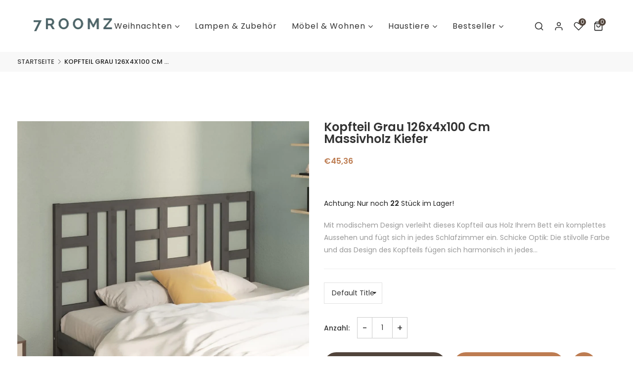

--- FILE ---
content_type: text/html; charset=utf-8
request_url: https://7roomz-shop.de/products/kopfteil-grau-126x4x100-cm-massivholz-kiefer-7
body_size: 36286
content:
<!doctype html>
<html class="no-js supports-no-cookies " lang="de">
<head>
  <!-- Google tag (gtag.js) --> <script async src="https://www.googletagmanager.com/gtag/js?id=AW-990104261"></script> <script> window.dataLayer = window.dataLayer || []; function gtag(){dataLayer.push(arguments);} gtag('js', new Date()); gtag('config', 'AW-990104261'); </script>
<script id="Cookiebot" src="https://consent.cookiebot.com/uc.js" data-cbid="3e0ba8a1-5c1f-4f9f-a9ff-a0339db97dab" data-blockingmode="auto" type="text/javascript"></script>
  <!-- Basic and Helper page needs -->
  <meta charset="utf-8">
  <meta http-equiv="x-ua-compatible" content="IE=edge">
  <meta name="viewport" content="width=device-width,initial-scale=1">
  <meta name="theme-color" content="#bd7c51">
  
  

  
  

  <link rel="canonical" href="https://7roomz-shop.de/products/kopfteil-grau-126x4x100-cm-massivholz-kiefer-7"><link rel="shortcut icon" href="//7roomz-shop.de/cdn/shop/files/7Roomz-Logo-Quadaratisch_32x32.png?v=1666612867" type="image/png" /><!-- Title and description -->
  
  <title>
  Kopfteil Grau 126x4x100 cm Massivholz Kiefer
  
  
  
  &ndash; 7roomz-shop
  
  </title><meta name="description" content="Mit modischem Design verleiht dieses Kopfteil aus Holz Ihrem Bett ein komplettes Aussehen und fügt sich in jedes Schlafzimmer ein. Schicke Optik: Die stilvolle Farbe und das Design des Kopfteils fügen sich harmonisch in jedes Interieur ein.Erstklassiges Material: Massives Kiefernholz ist ein wunderschönes Naturmaterial"><!-- Helpers -->
  <!-- /snippets/social-meta-tags.liquid -->


  <meta property="og:type" content="product">
  <meta property="og:title" content="Kopfteil Grau 126x4x100 cm Massivholz Kiefer">
  
    <meta property="og:image" content="http://7roomz-shop.de/cdn/shop/products/8720286948750_g_en_hd_1_grande.jpg?v=1679119082">
    <meta property="og:image:secure_url" content="https://7roomz-shop.de/cdn/shop/products/8720286948750_g_en_hd_1_grande.jpg?v=1679119082">
  
    <meta property="og:image" content="http://7roomz-shop.de/cdn/shop/products/8720286948750_a_en_hd_1_grande.jpg?v=1679119082">
    <meta property="og:image:secure_url" content="https://7roomz-shop.de/cdn/shop/products/8720286948750_a_en_hd_1_grande.jpg?v=1679119082">
  
    <meta property="og:image" content="http://7roomz-shop.de/cdn/shop/products/8720286948750_m_en_hd_1_grande.jpg?v=1679119082">
    <meta property="og:image:secure_url" content="https://7roomz-shop.de/cdn/shop/products/8720286948750_m_en_hd_1_grande.jpg?v=1679119082">
  
  <meta property="og:description" content="Mit modischem Design verleiht dieses Kopfteil aus Holz Ihrem Bett ein komplettes Aussehen und fügt sich in jedes Schlafzimmer ein. Schicke Optik: Die stilvolle Farbe und das Design des Kopfteils fügen sich harmonisch in jedes Interieur ein.Erstklassiges Material: Massives Kiefernholz ist ein wunderschönes Naturmaterial. Kiefernholz weist eine gerade Maserung auf und die Aststellen verleihen dem Material seine charakteristische, rustikale Optik.Geeignete Bettarten: Das Kopfteil ist für Betten ohne Kopfteil vorgesehen. 
Farbe: Grau
Material: Kiefer-Massivholz
Abmessungen: 126 x 4 x 100 cm (B x T x H)
Zusammenbau erforderlich: Ja
">
  <meta property="og:price:amount" content="45,36">
  <meta property="og:price:currency" content="EUR">

<meta property="og:url" content="https://7roomz-shop.de/products/kopfteil-grau-126x4x100-cm-massivholz-kiefer-7">
<meta property="og:site_name" content="7roomz-shop">




  <meta name="twitter:card" content="summary">


  <meta name="twitter:title" content="Kopfteil Grau 126x4x100 cm Massivholz Kiefer">
  <meta name="twitter:description" content="Mit modischem Design verleiht dieses Kopfteil aus Holz Ihrem Bett ein komplettes Aussehen und fügt sich in jedes Schlafzimmer ein. Schicke Optik: Die stilvolle Farbe und das Design des Kopfteils fügen">
  <meta name="twitter:image" content="https://7roomz-shop.de/cdn/shop/products/8720286948750_m_en_hd_1_grande.jpg?v=1679119082">
  <meta name="twitter:image:width" content="600">
  <meta name="twitter:image:height" content="600">



  <!-- CSS -->
  <link href="//7roomz-shop.de/cdn/shop/t/3/assets/timber.scss.css?v=106942562627732390151759334358" rel="stylesheet" type="text/css" media="all" />
<link href="//7roomz-shop.de/cdn/shop/t/3/assets/bootstrap.min.css?v=66654331482714394831676558275" rel="stylesheet" type="text/css" media="all" />
<link href="//7roomz-shop.de/cdn/shop/t/3/assets/animate.min.css?v=169615475114364703181676558275" rel="stylesheet" type="text/css" media="all" />
<link href="//7roomz-shop.de/cdn/shop/t/3/assets/font-awesome.min.css?v=21869632697367095781676558276" rel="stylesheet" type="text/css" media="all" />
<link href="//7roomz-shop.de/cdn/shop/t/3/assets/owl.carousel.min.css?v=70516089817612781961676558278" rel="stylesheet" type="text/css" media="all" />
<link href="//7roomz-shop.de/cdn/shop/t/3/assets/owl.theme.default.min.css?v=135046118358282713361676558278" rel="stylesheet" type="text/css" media="all" />
<link href="//7roomz-shop.de/cdn/shop/t/3/assets/swiper.min.css?v=168954572340863736781676558279" rel="stylesheet" type="text/css" media="all" />
<link href="//7roomz-shop.de/cdn/shop/t/3/assets/themify-icons.css?v=17828378678609318721676558279" rel="stylesheet" type="text/css" media="all" />
<link href="//7roomz-shop.de/cdn/shop/t/3/assets/simple-line-icons.css?v=49402511247700599821676558278" rel="stylesheet" type="text/css" media="all" />
<link href="//7roomz-shop.de/cdn/shop/t/3/assets/ionicons.min.css?v=184364306120675196201676558277" rel="stylesheet" type="text/css" media="all" />
<link href="//7roomz-shop.de/cdn/shop/t/3/assets/plugins.css?v=104516409424669372401676558278" rel="stylesheet" type="text/css" media="all" />
<link href="//7roomz-shop.de/cdn/shop/t/3/assets/magnific-popup.css?v=73716927860520918391676558278" rel="stylesheet" type="text/css" media="all" />
<link href="//7roomz-shop.de/cdn/shop/t/3/assets/cart.api.css?v=134546995134342523561676558276" rel="stylesheet" type="text/css" media="all" />
<link href="//7roomz-shop.de/cdn/shop/t/3/assets/feather.css?v=92868303419586581901676558276" rel="stylesheet" type="text/css" media="all" />

<link href="//7roomz-shop.de/cdn/shop/t/3/assets/theme-default.css?v=97773438547344552751676558279" rel="stylesheet" type="text/css" media="all" />
<link href="//7roomz-shop.de/cdn/shop/t/3/assets/style.css?v=110146623344482961761676558279" rel="stylesheet" type="text/css" media="all" />
<link href="//7roomz-shop.de/cdn/shop/t/3/assets/theme-custom.css?v=5053947515441097001676558279" rel="stylesheet" type="text/css" media="all" />
<link href="//7roomz-shop.de/cdn/shop/t/3/assets/skin-theme.css?v=74389397745263604391676558312" rel="stylesheet" type="text/css" media="all" />
<link href="//7roomz-shop.de/cdn/shop/t/3/assets/theme-color.css?v=55579653410386741111676558312" rel="stylesheet" type="text/css" media="all" />


<style>*,::after,::before{box-sizing:border-box}body{ font-family: 'Poppins', sans-serif;font-weight: 400;font-style: normal;}h1,h2,h3,h4,h5,h6{ font-family: 'Poppins', sans-serif;font-weight: 600;font-style: normal;}
    
    
    
    
    
    
    
  </style>
  
  <!-- Header hook for plugins -->
  <script>window.performance && window.performance.mark && window.performance.mark('shopify.content_for_header.start');</script><meta name="google-site-verification" content="-FgjjwCkBY9aoy7dCOaS9STEUArsDMMw6lJ8oIdU_KI">
<meta id="shopify-digital-wallet" name="shopify-digital-wallet" content="/66879815966/digital_wallets/dialog">
<meta name="shopify-checkout-api-token" content="e393771045b4ed2f95c30c9c823caaa3">
<meta id="in-context-paypal-metadata" data-shop-id="66879815966" data-venmo-supported="false" data-environment="production" data-locale="de_DE" data-paypal-v4="true" data-currency="EUR">
<link rel="alternate" type="application/json+oembed" href="https://7roomz-shop.de/products/kopfteil-grau-126x4x100-cm-massivholz-kiefer-7.oembed">
<script async="async" src="/checkouts/internal/preloads.js?locale=de-DE"></script>
<script id="shopify-features" type="application/json">{"accessToken":"e393771045b4ed2f95c30c9c823caaa3","betas":["rich-media-storefront-analytics"],"domain":"7roomz-shop.de","predictiveSearch":true,"shopId":66879815966,"locale":"de"}</script>
<script>var Shopify = Shopify || {};
Shopify.shop = "7roomz-shop.myshopify.com";
Shopify.locale = "de";
Shopify.currency = {"active":"EUR","rate":"1.0"};
Shopify.country = "DE";
Shopify.theme = {"name":"Designermoebel v2","id":143731982622,"schema_name":null,"schema_version":null,"theme_store_id":null,"role":"main"};
Shopify.theme.handle = "null";
Shopify.theme.style = {"id":null,"handle":null};
Shopify.cdnHost = "7roomz-shop.de/cdn";
Shopify.routes = Shopify.routes || {};
Shopify.routes.root = "/";</script>
<script type="module">!function(o){(o.Shopify=o.Shopify||{}).modules=!0}(window);</script>
<script>!function(o){function n(){var o=[];function n(){o.push(Array.prototype.slice.apply(arguments))}return n.q=o,n}var t=o.Shopify=o.Shopify||{};t.loadFeatures=n(),t.autoloadFeatures=n()}(window);</script>
<script id="shop-js-analytics" type="application/json">{"pageType":"product"}</script>
<script defer="defer" async type="module" src="//7roomz-shop.de/cdn/shopifycloud/shop-js/modules/v2/client.init-shop-cart-sync_e98Ab_XN.de.esm.js"></script>
<script defer="defer" async type="module" src="//7roomz-shop.de/cdn/shopifycloud/shop-js/modules/v2/chunk.common_Pcw9EP95.esm.js"></script>
<script defer="defer" async type="module" src="//7roomz-shop.de/cdn/shopifycloud/shop-js/modules/v2/chunk.modal_CzmY4ZhL.esm.js"></script>
<script type="module">
  await import("//7roomz-shop.de/cdn/shopifycloud/shop-js/modules/v2/client.init-shop-cart-sync_e98Ab_XN.de.esm.js");
await import("//7roomz-shop.de/cdn/shopifycloud/shop-js/modules/v2/chunk.common_Pcw9EP95.esm.js");
await import("//7roomz-shop.de/cdn/shopifycloud/shop-js/modules/v2/chunk.modal_CzmY4ZhL.esm.js");

  window.Shopify.SignInWithShop?.initShopCartSync?.({"fedCMEnabled":true,"windoidEnabled":true});

</script>
<script>(function() {
  var isLoaded = false;
  function asyncLoad() {
    if (isLoaded) return;
    isLoaded = true;
    var urls = ["\/\/cdn.shopify.com\/proxy\/dc8224cd40d8a07e99c5fdb023770a165e39335d7ad8dbd893ec8170b3c6c2a1\/static.cdn.printful.com\/static\/js\/external\/shopify-product-customizer.js?v=0.28\u0026shop=7roomz-shop.myshopify.com\u0026sp-cache-control=cHVibGljLCBtYXgtYWdlPTkwMA"];
    for (var i = 0; i < urls.length; i++) {
      var s = document.createElement('script');
      s.type = 'text/javascript';
      s.async = true;
      s.src = urls[i];
      var x = document.getElementsByTagName('script')[0];
      x.parentNode.insertBefore(s, x);
    }
  };
  if(window.attachEvent) {
    window.attachEvent('onload', asyncLoad);
  } else {
    window.addEventListener('load', asyncLoad, false);
  }
})();</script>
<script id="__st">var __st={"a":66879815966,"offset":3600,"reqid":"188f4039-5078-4576-ba16-70b5fd8cde97-1769058327","pageurl":"7roomz-shop.de\/products\/kopfteil-grau-126x4x100-cm-massivholz-kiefer-7","u":"ab4baca956d7","p":"product","rtyp":"product","rid":8195578364190};</script>
<script>window.ShopifyPaypalV4VisibilityTracking = true;</script>
<script id="captcha-bootstrap">!function(){'use strict';const t='contact',e='account',n='new_comment',o=[[t,t],['blogs',n],['comments',n],[t,'customer']],c=[[e,'customer_login'],[e,'guest_login'],[e,'recover_customer_password'],[e,'create_customer']],r=t=>t.map((([t,e])=>`form[action*='/${t}']:not([data-nocaptcha='true']) input[name='form_type'][value='${e}']`)).join(','),a=t=>()=>t?[...document.querySelectorAll(t)].map((t=>t.form)):[];function s(){const t=[...o],e=r(t);return a(e)}const i='password',u='form_key',d=['recaptcha-v3-token','g-recaptcha-response','h-captcha-response',i],f=()=>{try{return window.sessionStorage}catch{return}},m='__shopify_v',_=t=>t.elements[u];function p(t,e,n=!1){try{const o=window.sessionStorage,c=JSON.parse(o.getItem(e)),{data:r}=function(t){const{data:e,action:n}=t;return t[m]||n?{data:e,action:n}:{data:t,action:n}}(c);for(const[e,n]of Object.entries(r))t.elements[e]&&(t.elements[e].value=n);n&&o.removeItem(e)}catch(o){console.error('form repopulation failed',{error:o})}}const l='form_type',E='cptcha';function T(t){t.dataset[E]=!0}const w=window,h=w.document,L='Shopify',v='ce_forms',y='captcha';let A=!1;((t,e)=>{const n=(g='f06e6c50-85a8-45c8-87d0-21a2b65856fe',I='https://cdn.shopify.com/shopifycloud/storefront-forms-hcaptcha/ce_storefront_forms_captcha_hcaptcha.v1.5.2.iife.js',D={infoText:'Durch hCaptcha geschützt',privacyText:'Datenschutz',termsText:'Allgemeine Geschäftsbedingungen'},(t,e,n)=>{const o=w[L][v],c=o.bindForm;if(c)return c(t,g,e,D).then(n);var r;o.q.push([[t,g,e,D],n]),r=I,A||(h.body.append(Object.assign(h.createElement('script'),{id:'captcha-provider',async:!0,src:r})),A=!0)});var g,I,D;w[L]=w[L]||{},w[L][v]=w[L][v]||{},w[L][v].q=[],w[L][y]=w[L][y]||{},w[L][y].protect=function(t,e){n(t,void 0,e),T(t)},Object.freeze(w[L][y]),function(t,e,n,w,h,L){const[v,y,A,g]=function(t,e,n){const i=e?o:[],u=t?c:[],d=[...i,...u],f=r(d),m=r(i),_=r(d.filter((([t,e])=>n.includes(e))));return[a(f),a(m),a(_),s()]}(w,h,L),I=t=>{const e=t.target;return e instanceof HTMLFormElement?e:e&&e.form},D=t=>v().includes(t);t.addEventListener('submit',(t=>{const e=I(t);if(!e)return;const n=D(e)&&!e.dataset.hcaptchaBound&&!e.dataset.recaptchaBound,o=_(e),c=g().includes(e)&&(!o||!o.value);(n||c)&&t.preventDefault(),c&&!n&&(function(t){try{if(!f())return;!function(t){const e=f();if(!e)return;const n=_(t);if(!n)return;const o=n.value;o&&e.removeItem(o)}(t);const e=Array.from(Array(32),(()=>Math.random().toString(36)[2])).join('');!function(t,e){_(t)||t.append(Object.assign(document.createElement('input'),{type:'hidden',name:u})),t.elements[u].value=e}(t,e),function(t,e){const n=f();if(!n)return;const o=[...t.querySelectorAll(`input[type='${i}']`)].map((({name:t})=>t)),c=[...d,...o],r={};for(const[a,s]of new FormData(t).entries())c.includes(a)||(r[a]=s);n.setItem(e,JSON.stringify({[m]:1,action:t.action,data:r}))}(t,e)}catch(e){console.error('failed to persist form',e)}}(e),e.submit())}));const S=(t,e)=>{t&&!t.dataset[E]&&(n(t,e.some((e=>e===t))),T(t))};for(const o of['focusin','change'])t.addEventListener(o,(t=>{const e=I(t);D(e)&&S(e,y())}));const B=e.get('form_key'),M=e.get(l),P=B&&M;t.addEventListener('DOMContentLoaded',(()=>{const t=y();if(P)for(const e of t)e.elements[l].value===M&&p(e,B);[...new Set([...A(),...v().filter((t=>'true'===t.dataset.shopifyCaptcha))])].forEach((e=>S(e,t)))}))}(h,new URLSearchParams(w.location.search),n,t,e,['guest_login'])})(!0,!0)}();</script>
<script integrity="sha256-4kQ18oKyAcykRKYeNunJcIwy7WH5gtpwJnB7kiuLZ1E=" data-source-attribution="shopify.loadfeatures" defer="defer" src="//7roomz-shop.de/cdn/shopifycloud/storefront/assets/storefront/load_feature-a0a9edcb.js" crossorigin="anonymous"></script>
<script data-source-attribution="shopify.dynamic_checkout.dynamic.init">var Shopify=Shopify||{};Shopify.PaymentButton=Shopify.PaymentButton||{isStorefrontPortableWallets:!0,init:function(){window.Shopify.PaymentButton.init=function(){};var t=document.createElement("script");t.src="https://7roomz-shop.de/cdn/shopifycloud/portable-wallets/latest/portable-wallets.de.js",t.type="module",document.head.appendChild(t)}};
</script>
<script data-source-attribution="shopify.dynamic_checkout.buyer_consent">
  function portableWalletsHideBuyerConsent(e){var t=document.getElementById("shopify-buyer-consent"),n=document.getElementById("shopify-subscription-policy-button");t&&n&&(t.classList.add("hidden"),t.setAttribute("aria-hidden","true"),n.removeEventListener("click",e))}function portableWalletsShowBuyerConsent(e){var t=document.getElementById("shopify-buyer-consent"),n=document.getElementById("shopify-subscription-policy-button");t&&n&&(t.classList.remove("hidden"),t.removeAttribute("aria-hidden"),n.addEventListener("click",e))}window.Shopify?.PaymentButton&&(window.Shopify.PaymentButton.hideBuyerConsent=portableWalletsHideBuyerConsent,window.Shopify.PaymentButton.showBuyerConsent=portableWalletsShowBuyerConsent);
</script>
<script data-source-attribution="shopify.dynamic_checkout.cart.bootstrap">document.addEventListener("DOMContentLoaded",(function(){function t(){return document.querySelector("shopify-accelerated-checkout-cart, shopify-accelerated-checkout")}if(t())Shopify.PaymentButton.init();else{new MutationObserver((function(e,n){t()&&(Shopify.PaymentButton.init(),n.disconnect())})).observe(document.body,{childList:!0,subtree:!0})}}));
</script>
<link id="shopify-accelerated-checkout-styles" rel="stylesheet" media="screen" href="https://7roomz-shop.de/cdn/shopifycloud/portable-wallets/latest/accelerated-checkout-backwards-compat.css" crossorigin="anonymous">
<style id="shopify-accelerated-checkout-cart">
        #shopify-buyer-consent {
  margin-top: 1em;
  display: inline-block;
  width: 100%;
}

#shopify-buyer-consent.hidden {
  display: none;
}

#shopify-subscription-policy-button {
  background: none;
  border: none;
  padding: 0;
  text-decoration: underline;
  font-size: inherit;
  cursor: pointer;
}

#shopify-subscription-policy-button::before {
  box-shadow: none;
}

      </style>

<script>window.performance && window.performance.mark && window.performance.mark('shopify.content_for_header.end');</script>
  <!-- /snippets/oldIE-js.liquid -->


<!--[if lt IE 9]>
<script src="//cdnjs.cloudflare.com/ajax/libs/html5shiv/3.7.2/html5shiv.min.js" type="text/javascript"></script>
<script src="//7roomz-shop.de/cdn/shop/t/3/assets/respond.min.js?v=52248677837542619231676558278" type="text/javascript"></script>
<link href="//7roomz-shop.de/cdn/shop/t/3/assets/respond-proxy.html" id="respond-proxy" rel="respond-proxy" />
<link href="//7roomz-shop.de/search?q=365df4808c756a53783e733fa0a7a9e6" id="respond-redirect" rel="respond-redirect" />
<script src="//7roomz-shop.de/search?q=365df4808c756a53783e733fa0a7a9e6" type="text/javascript"></script>
<![endif]-->


  <!-- JS --><script src="//7roomz-shop.de/cdn/shop/t/3/assets/modernizr-2.8.3.min.js?v=174727525422211915231676558278"></script>
<script src="//7roomz-shop.de/cdn/shop/t/3/assets/jquery-1.12.0.min.js?v=180303338299147220221676558277"></script>
<script src="//7roomz-shop.de/cdn/shop/t/3/assets/popper.min.js?v=183925064573163857831676558278"></script>
<script src="//7roomz-shop.de/cdn/shop/t/3/assets/bootstrap.min.js?v=137179542109231419321676558275"></script>
<script src="//7roomz-shop.de/cdn/shop/t/3/assets/plugins.js?v=13735872287495472721676558278"></script>
<script src="//7roomz-shop.de/cdn/shop/t/3/assets/owl.carousel.min.js?v=97891440811553454251676558278"></script>
<script src="//7roomz-shop.de/cdn/shop/t/3/assets/swiper.min.js?v=125509845551321791351676558279"></script>
<script src="//7roomz-shop.de/cdn/shop/t/3/assets/jquery.magnific-popup.min.js?v=62953174224872963371676558278"></script>
<script src="//7roomz-shop.de/cdn/shop/t/3/assets/jquery.lazyload.min.js?v=52017726365333097691676558278"></script>
<script src="//7roomz-shop.de/cdn/shop/t/3/assets/imagesloaded.pkgd.min.js?v=58209854333173575541676558277"></script>
<script src="//7roomz-shop.de/cdn/shop/t/3/assets/jquery.isotope.min.js?v=91911861347149225011676558278"></script>
<!-- Ajax Cart js -->
<script src="//7roomz-shop.de/cdn/shopifycloud/storefront/assets/themes_support/option_selection-b017cd28.js"></script>
<script src="//7roomz-shop.de/cdn/shopifycloud/storefront/assets/themes_support/api.jquery-7ab1a3a4.js"></script>
<script src="//7roomz-shop.de/cdn/shop/t/3/assets/counter.js?v=91558200207281618801676558276"></script>
<script src="//7roomz-shop.de/cdn/shop/t/3/assets/jquery.countTo.js?v=114738705482761559801676558278"></script>
<script src="//7roomz-shop.de/cdn/shop/t/3/assets/main.js?v=170464620656445656961676558278"></script>
  <script src="//7roomz-shop.de/cdn/shopifycloud/storefront/assets/themes_support/shopify_common-5f594365.js" type="text/javascript"></script>
   
<script>window.BOLD = window.BOLD || {};
    window.BOLD.common = window.BOLD.common || {};
    window.BOLD.common.Shopify = window.BOLD.common.Shopify || {};
    window.BOLD.common.Shopify.shop = {
      domain: '7roomz-shop.de',
      permanent_domain: '7roomz-shop.myshopify.com',
      url: 'https://7roomz-shop.de',
      secure_url: 'https://7roomz-shop.de',
      money_format: "€{{amount_with_comma_separator}}",
      currency: "EUR"
    };
    window.BOLD.common.Shopify.customer = {
      id: null,
      tags: null,
    };
    window.BOLD.common.Shopify.cart = {"note":null,"attributes":{},"original_total_price":0,"total_price":0,"total_discount":0,"total_weight":0.0,"item_count":0,"items":[],"requires_shipping":false,"currency":"EUR","items_subtotal_price":0,"cart_level_discount_applications":[],"checkout_charge_amount":0};
    window.BOLD.common.template = 'product';window.BOLD.common.Shopify.formatMoney = function(money, format) {
        function n(t, e) {
            return "undefined" == typeof t ? e : t
        }
        function r(t, e, r, i) {
            if (e = n(e, 2),
                r = n(r, ","),
                i = n(i, "."),
            isNaN(t) || null == t)
                return 0;
            t = (t / 100).toFixed(e);
            var o = t.split(".")
                , a = o[0].replace(/(\d)(?=(\d\d\d)+(?!\d))/g, "$1" + r)
                , s = o[1] ? i + o[1] : "";
            return a + s
        }
        "string" == typeof money && (money = money.replace(".", ""));
        var i = ""
            , o = /\{\{\s*(\w+)\s*\}\}/
            , a = format || window.BOLD.common.Shopify.shop.money_format || window.Shopify.money_format || "$ {{ amount }}";
        switch (a.match(o)[1]) {
            case "amount":
                i = r(money, 2, ",", ".");
                break;
            case "amount_no_decimals":
                i = r(money, 0, ",", ".");
                break;
            case "amount_with_comma_separator":
                i = r(money, 2, ".", ",");
                break;
            case "amount_no_decimals_with_comma_separator":
                i = r(money, 0, ".", ",");
                break;
            case "amount_with_space_separator":
                i = r(money, 2, " ", ",");
                break;
            case "amount_no_decimals_with_space_separator":
                i = r(money, 0, " ", ",");
                break;
            case "amount_with_apostrophe_separator":
                i = r(money, 2, "'", ".");
                break;
        }
        return a.replace(o, i);
    };
    window.BOLD.common.Shopify.saveProduct = function (handle, product) {
      if (typeof handle === 'string' && typeof window.BOLD.common.Shopify.products[handle] === 'undefined') {
        if (typeof product === 'number') {
          window.BOLD.common.Shopify.handles[product] = handle;
          product = { id: product };
        }
        window.BOLD.common.Shopify.products[handle] = product;
      }
    };
    window.BOLD.common.Shopify.saveVariant = function (variant_id, variant) {
      if (typeof variant_id === 'number' && typeof window.BOLD.common.Shopify.variants[variant_id] === 'undefined') {
        window.BOLD.common.Shopify.variants[variant_id] = variant;
      }
    };window.BOLD.common.Shopify.products = window.BOLD.common.Shopify.products || {};
    window.BOLD.common.Shopify.variants = window.BOLD.common.Shopify.variants || {};
    window.BOLD.common.Shopify.handles = window.BOLD.common.Shopify.handles || {};window.BOLD.common.Shopify.handle = "kopfteil-grau-126x4x100-cm-massivholz-kiefer-7"
window.BOLD.common.Shopify.saveProduct("kopfteil-grau-126x4x100-cm-massivholz-kiefer-7", 8195578364190);window.BOLD.common.Shopify.saveVariant(44726715220254, { product_id: 8195578364190, product_handle: "kopfteil-grau-126x4x100-cm-massivholz-kiefer-7", price: 4536, group_id: '', csp_metafield: {}});window.BOLD.apps_installed = {} || {};window.BOLD.common.Shopify.metafields = window.BOLD.common.Shopify.metafields || {};window.BOLD.common.Shopify.metafields["bold_rp"] = {};window.BOLD.common.Shopify.metafields["bold_csp_defaults"] = {};window.BOLD.common.cacheParams = window.BOLD.common.cacheParams || {};
</script><script src="https://cdn.shopify.com/extensions/e8878072-2f6b-4e89-8082-94b04320908d/inbox-1254/assets/inbox-chat-loader.js" type="text/javascript" defer="defer"></script>
<link href="https://monorail-edge.shopifysvc.com" rel="dns-prefetch">
<script>(function(){if ("sendBeacon" in navigator && "performance" in window) {try {var session_token_from_headers = performance.getEntriesByType('navigation')[0].serverTiming.find(x => x.name == '_s').description;} catch {var session_token_from_headers = undefined;}var session_cookie_matches = document.cookie.match(/_shopify_s=([^;]*)/);var session_token_from_cookie = session_cookie_matches && session_cookie_matches.length === 2 ? session_cookie_matches[1] : "";var session_token = session_token_from_headers || session_token_from_cookie || "";function handle_abandonment_event(e) {var entries = performance.getEntries().filter(function(entry) {return /monorail-edge.shopifysvc.com/.test(entry.name);});if (!window.abandonment_tracked && entries.length === 0) {window.abandonment_tracked = true;var currentMs = Date.now();var navigation_start = performance.timing.navigationStart;var payload = {shop_id: 66879815966,url: window.location.href,navigation_start,duration: currentMs - navigation_start,session_token,page_type: "product"};window.navigator.sendBeacon("https://monorail-edge.shopifysvc.com/v1/produce", JSON.stringify({schema_id: "online_store_buyer_site_abandonment/1.1",payload: payload,metadata: {event_created_at_ms: currentMs,event_sent_at_ms: currentMs}}));}}window.addEventListener('pagehide', handle_abandonment_event);}}());</script>
<script id="web-pixels-manager-setup">(function e(e,d,r,n,o){if(void 0===o&&(o={}),!Boolean(null===(a=null===(i=window.Shopify)||void 0===i?void 0:i.analytics)||void 0===a?void 0:a.replayQueue)){var i,a;window.Shopify=window.Shopify||{};var t=window.Shopify;t.analytics=t.analytics||{};var s=t.analytics;s.replayQueue=[],s.publish=function(e,d,r){return s.replayQueue.push([e,d,r]),!0};try{self.performance.mark("wpm:start")}catch(e){}var l=function(){var e={modern:/Edge?\/(1{2}[4-9]|1[2-9]\d|[2-9]\d{2}|\d{4,})\.\d+(\.\d+|)|Firefox\/(1{2}[4-9]|1[2-9]\d|[2-9]\d{2}|\d{4,})\.\d+(\.\d+|)|Chrom(ium|e)\/(9{2}|\d{3,})\.\d+(\.\d+|)|(Maci|X1{2}).+ Version\/(15\.\d+|(1[6-9]|[2-9]\d|\d{3,})\.\d+)([,.]\d+|)( \(\w+\)|)( Mobile\/\w+|) Safari\/|Chrome.+OPR\/(9{2}|\d{3,})\.\d+\.\d+|(CPU[ +]OS|iPhone[ +]OS|CPU[ +]iPhone|CPU IPhone OS|CPU iPad OS)[ +]+(15[._]\d+|(1[6-9]|[2-9]\d|\d{3,})[._]\d+)([._]\d+|)|Android:?[ /-](13[3-9]|1[4-9]\d|[2-9]\d{2}|\d{4,})(\.\d+|)(\.\d+|)|Android.+Firefox\/(13[5-9]|1[4-9]\d|[2-9]\d{2}|\d{4,})\.\d+(\.\d+|)|Android.+Chrom(ium|e)\/(13[3-9]|1[4-9]\d|[2-9]\d{2}|\d{4,})\.\d+(\.\d+|)|SamsungBrowser\/([2-9]\d|\d{3,})\.\d+/,legacy:/Edge?\/(1[6-9]|[2-9]\d|\d{3,})\.\d+(\.\d+|)|Firefox\/(5[4-9]|[6-9]\d|\d{3,})\.\d+(\.\d+|)|Chrom(ium|e)\/(5[1-9]|[6-9]\d|\d{3,})\.\d+(\.\d+|)([\d.]+$|.*Safari\/(?![\d.]+ Edge\/[\d.]+$))|(Maci|X1{2}).+ Version\/(10\.\d+|(1[1-9]|[2-9]\d|\d{3,})\.\d+)([,.]\d+|)( \(\w+\)|)( Mobile\/\w+|) Safari\/|Chrome.+OPR\/(3[89]|[4-9]\d|\d{3,})\.\d+\.\d+|(CPU[ +]OS|iPhone[ +]OS|CPU[ +]iPhone|CPU IPhone OS|CPU iPad OS)[ +]+(10[._]\d+|(1[1-9]|[2-9]\d|\d{3,})[._]\d+)([._]\d+|)|Android:?[ /-](13[3-9]|1[4-9]\d|[2-9]\d{2}|\d{4,})(\.\d+|)(\.\d+|)|Mobile Safari.+OPR\/([89]\d|\d{3,})\.\d+\.\d+|Android.+Firefox\/(13[5-9]|1[4-9]\d|[2-9]\d{2}|\d{4,})\.\d+(\.\d+|)|Android.+Chrom(ium|e)\/(13[3-9]|1[4-9]\d|[2-9]\d{2}|\d{4,})\.\d+(\.\d+|)|Android.+(UC? ?Browser|UCWEB|U3)[ /]?(15\.([5-9]|\d{2,})|(1[6-9]|[2-9]\d|\d{3,})\.\d+)\.\d+|SamsungBrowser\/(5\.\d+|([6-9]|\d{2,})\.\d+)|Android.+MQ{2}Browser\/(14(\.(9|\d{2,})|)|(1[5-9]|[2-9]\d|\d{3,})(\.\d+|))(\.\d+|)|K[Aa][Ii]OS\/(3\.\d+|([4-9]|\d{2,})\.\d+)(\.\d+|)/},d=e.modern,r=e.legacy,n=navigator.userAgent;return n.match(d)?"modern":n.match(r)?"legacy":"unknown"}(),u="modern"===l?"modern":"legacy",c=(null!=n?n:{modern:"",legacy:""})[u],f=function(e){return[e.baseUrl,"/wpm","/b",e.hashVersion,"modern"===e.buildTarget?"m":"l",".js"].join("")}({baseUrl:d,hashVersion:r,buildTarget:u}),m=function(e){var d=e.version,r=e.bundleTarget,n=e.surface,o=e.pageUrl,i=e.monorailEndpoint;return{emit:function(e){var a=e.status,t=e.errorMsg,s=(new Date).getTime(),l=JSON.stringify({metadata:{event_sent_at_ms:s},events:[{schema_id:"web_pixels_manager_load/3.1",payload:{version:d,bundle_target:r,page_url:o,status:a,surface:n,error_msg:t},metadata:{event_created_at_ms:s}}]});if(!i)return console&&console.warn&&console.warn("[Web Pixels Manager] No Monorail endpoint provided, skipping logging."),!1;try{return self.navigator.sendBeacon.bind(self.navigator)(i,l)}catch(e){}var u=new XMLHttpRequest;try{return u.open("POST",i,!0),u.setRequestHeader("Content-Type","text/plain"),u.send(l),!0}catch(e){return console&&console.warn&&console.warn("[Web Pixels Manager] Got an unhandled error while logging to Monorail."),!1}}}}({version:r,bundleTarget:l,surface:e.surface,pageUrl:self.location.href,monorailEndpoint:e.monorailEndpoint});try{o.browserTarget=l,function(e){var d=e.src,r=e.async,n=void 0===r||r,o=e.onload,i=e.onerror,a=e.sri,t=e.scriptDataAttributes,s=void 0===t?{}:t,l=document.createElement("script"),u=document.querySelector("head"),c=document.querySelector("body");if(l.async=n,l.src=d,a&&(l.integrity=a,l.crossOrigin="anonymous"),s)for(var f in s)if(Object.prototype.hasOwnProperty.call(s,f))try{l.dataset[f]=s[f]}catch(e){}if(o&&l.addEventListener("load",o),i&&l.addEventListener("error",i),u)u.appendChild(l);else{if(!c)throw new Error("Did not find a head or body element to append the script");c.appendChild(l)}}({src:f,async:!0,onload:function(){if(!function(){var e,d;return Boolean(null===(d=null===(e=window.Shopify)||void 0===e?void 0:e.analytics)||void 0===d?void 0:d.initialized)}()){var d=window.webPixelsManager.init(e)||void 0;if(d){var r=window.Shopify.analytics;r.replayQueue.forEach((function(e){var r=e[0],n=e[1],o=e[2];d.publishCustomEvent(r,n,o)})),r.replayQueue=[],r.publish=d.publishCustomEvent,r.visitor=d.visitor,r.initialized=!0}}},onerror:function(){return m.emit({status:"failed",errorMsg:"".concat(f," has failed to load")})},sri:function(e){var d=/^sha384-[A-Za-z0-9+/=]+$/;return"string"==typeof e&&d.test(e)}(c)?c:"",scriptDataAttributes:o}),m.emit({status:"loading"})}catch(e){m.emit({status:"failed",errorMsg:(null==e?void 0:e.message)||"Unknown error"})}}})({shopId: 66879815966,storefrontBaseUrl: "https://7roomz-shop.de",extensionsBaseUrl: "https://extensions.shopifycdn.com/cdn/shopifycloud/web-pixels-manager",monorailEndpoint: "https://monorail-edge.shopifysvc.com/unstable/produce_batch",surface: "storefront-renderer",enabledBetaFlags: ["2dca8a86"],webPixelsConfigList: [{"id":"2613117253","configuration":"{\"storeIdentity\":\"7roomz-shop.myshopify.com\",\"baseURL\":\"https:\\\/\\\/api.printful.com\\\/shopify-pixels\"}","eventPayloadVersion":"v1","runtimeContext":"STRICT","scriptVersion":"74f275712857ab41bea9d998dcb2f9da","type":"APP","apiClientId":156624,"privacyPurposes":["ANALYTICS","MARKETING","SALE_OF_DATA"],"dataSharingAdjustments":{"protectedCustomerApprovalScopes":["read_customer_address","read_customer_email","read_customer_name","read_customer_personal_data","read_customer_phone"]}},{"id":"877166917","configuration":"{\"config\":\"{\\\"pixel_id\\\":\\\"G-WFKFC4EV3V\\\",\\\"target_country\\\":\\\"DE\\\",\\\"gtag_events\\\":[{\\\"type\\\":\\\"search\\\",\\\"action_label\\\":[\\\"G-WFKFC4EV3V\\\",\\\"AW-990104261\\\/v67KCNbP45IYEMWVj9gD\\\"]},{\\\"type\\\":\\\"begin_checkout\\\",\\\"action_label\\\":[\\\"G-WFKFC4EV3V\\\",\\\"AW-990104261\\\/rLcSCNzP45IYEMWVj9gD\\\"]},{\\\"type\\\":\\\"view_item\\\",\\\"action_label\\\":[\\\"G-WFKFC4EV3V\\\",\\\"AW-990104261\\\/erZiCNPP45IYEMWVj9gD\\\",\\\"MC-6ZHKMT58MX\\\"]},{\\\"type\\\":\\\"purchase\\\",\\\"action_label\\\":[\\\"G-WFKFC4EV3V\\\",\\\"AW-990104261\\\/ZMyeCM3P45IYEMWVj9gD\\\",\\\"MC-6ZHKMT58MX\\\"]},{\\\"type\\\":\\\"page_view\\\",\\\"action_label\\\":[\\\"G-WFKFC4EV3V\\\",\\\"AW-990104261\\\/TswZCNDP45IYEMWVj9gD\\\",\\\"MC-6ZHKMT58MX\\\"]},{\\\"type\\\":\\\"add_payment_info\\\",\\\"action_label\\\":[\\\"G-WFKFC4EV3V\\\",\\\"AW-990104261\\\/7YelCN_P45IYEMWVj9gD\\\"]},{\\\"type\\\":\\\"add_to_cart\\\",\\\"action_label\\\":[\\\"G-WFKFC4EV3V\\\",\\\"AW-990104261\\\/abwNCNnP45IYEMWVj9gD\\\"]}],\\\"enable_monitoring_mode\\\":false}\"}","eventPayloadVersion":"v1","runtimeContext":"OPEN","scriptVersion":"b2a88bafab3e21179ed38636efcd8a93","type":"APP","apiClientId":1780363,"privacyPurposes":[],"dataSharingAdjustments":{"protectedCustomerApprovalScopes":["read_customer_address","read_customer_email","read_customer_name","read_customer_personal_data","read_customer_phone"]}},{"id":"778338629","configuration":"{\"pixelCode\":\"CJQSQAJC77U022I2BBJG\"}","eventPayloadVersion":"v1","runtimeContext":"STRICT","scriptVersion":"22e92c2ad45662f435e4801458fb78cc","type":"APP","apiClientId":4383523,"privacyPurposes":["ANALYTICS","MARKETING","SALE_OF_DATA"],"dataSharingAdjustments":{"protectedCustomerApprovalScopes":["read_customer_address","read_customer_email","read_customer_name","read_customer_personal_data","read_customer_phone"]}},{"id":"142180677","configuration":"{\"tagID\":\"2612841522987\"}","eventPayloadVersion":"v1","runtimeContext":"STRICT","scriptVersion":"18031546ee651571ed29edbe71a3550b","type":"APP","apiClientId":3009811,"privacyPurposes":["ANALYTICS","MARKETING","SALE_OF_DATA"],"dataSharingAdjustments":{"protectedCustomerApprovalScopes":["read_customer_address","read_customer_email","read_customer_name","read_customer_personal_data","read_customer_phone"]}},{"id":"shopify-app-pixel","configuration":"{}","eventPayloadVersion":"v1","runtimeContext":"STRICT","scriptVersion":"0450","apiClientId":"shopify-pixel","type":"APP","privacyPurposes":["ANALYTICS","MARKETING"]},{"id":"shopify-custom-pixel","eventPayloadVersion":"v1","runtimeContext":"LAX","scriptVersion":"0450","apiClientId":"shopify-pixel","type":"CUSTOM","privacyPurposes":["ANALYTICS","MARKETING"]}],isMerchantRequest: false,initData: {"shop":{"name":"7roomz-shop","paymentSettings":{"currencyCode":"EUR"},"myshopifyDomain":"7roomz-shop.myshopify.com","countryCode":"DE","storefrontUrl":"https:\/\/7roomz-shop.de"},"customer":null,"cart":null,"checkout":null,"productVariants":[{"price":{"amount":45.36,"currencyCode":"EUR"},"product":{"title":"Kopfteil Grau 126x4x100 cm Massivholz Kiefer","vendor":"vidaXL","id":"8195578364190","untranslatedTitle":"Kopfteil Grau 126x4x100 cm Massivholz Kiefer","url":"\/products\/kopfteil-grau-126x4x100-cm-massivholz-kiefer-7","type":"Kopf- \u0026 Fußenden"},"id":"44726715220254","image":{"src":"\/\/7roomz-shop.de\/cdn\/shop\/products\/8720286948750_m_en_hd_1.jpg?v=1679119082"},"sku":"817832","title":"Default Title","untranslatedTitle":"Default Title"}],"purchasingCompany":null},},"https://7roomz-shop.de/cdn","fcfee988w5aeb613cpc8e4bc33m6693e112",{"modern":"","legacy":""},{"shopId":"66879815966","storefrontBaseUrl":"https:\/\/7roomz-shop.de","extensionBaseUrl":"https:\/\/extensions.shopifycdn.com\/cdn\/shopifycloud\/web-pixels-manager","surface":"storefront-renderer","enabledBetaFlags":"[\"2dca8a86\"]","isMerchantRequest":"false","hashVersion":"fcfee988w5aeb613cpc8e4bc33m6693e112","publish":"custom","events":"[[\"page_viewed\",{}],[\"product_viewed\",{\"productVariant\":{\"price\":{\"amount\":45.36,\"currencyCode\":\"EUR\"},\"product\":{\"title\":\"Kopfteil Grau 126x4x100 cm Massivholz Kiefer\",\"vendor\":\"vidaXL\",\"id\":\"8195578364190\",\"untranslatedTitle\":\"Kopfteil Grau 126x4x100 cm Massivholz Kiefer\",\"url\":\"\/products\/kopfteil-grau-126x4x100-cm-massivholz-kiefer-7\",\"type\":\"Kopf- \u0026 Fußenden\"},\"id\":\"44726715220254\",\"image\":{\"src\":\"\/\/7roomz-shop.de\/cdn\/shop\/products\/8720286948750_m_en_hd_1.jpg?v=1679119082\"},\"sku\":\"817832\",\"title\":\"Default Title\",\"untranslatedTitle\":\"Default Title\"}}]]"});</script><script>
  window.ShopifyAnalytics = window.ShopifyAnalytics || {};
  window.ShopifyAnalytics.meta = window.ShopifyAnalytics.meta || {};
  window.ShopifyAnalytics.meta.currency = 'EUR';
  var meta = {"product":{"id":8195578364190,"gid":"gid:\/\/shopify\/Product\/8195578364190","vendor":"vidaXL","type":"Kopf- \u0026 Fußenden","handle":"kopfteil-grau-126x4x100-cm-massivholz-kiefer-7","variants":[{"id":44726715220254,"price":4536,"name":"Kopfteil Grau 126x4x100 cm Massivholz Kiefer","public_title":null,"sku":"817832"}],"remote":false},"page":{"pageType":"product","resourceType":"product","resourceId":8195578364190,"requestId":"188f4039-5078-4576-ba16-70b5fd8cde97-1769058327"}};
  for (var attr in meta) {
    window.ShopifyAnalytics.meta[attr] = meta[attr];
  }
</script>
<script class="analytics">
  (function () {
    var customDocumentWrite = function(content) {
      var jquery = null;

      if (window.jQuery) {
        jquery = window.jQuery;
      } else if (window.Checkout && window.Checkout.$) {
        jquery = window.Checkout.$;
      }

      if (jquery) {
        jquery('body').append(content);
      }
    };

    var hasLoggedConversion = function(token) {
      if (token) {
        return document.cookie.indexOf('loggedConversion=' + token) !== -1;
      }
      return false;
    }

    var setCookieIfConversion = function(token) {
      if (token) {
        var twoMonthsFromNow = new Date(Date.now());
        twoMonthsFromNow.setMonth(twoMonthsFromNow.getMonth() + 2);

        document.cookie = 'loggedConversion=' + token + '; expires=' + twoMonthsFromNow;
      }
    }

    var trekkie = window.ShopifyAnalytics.lib = window.trekkie = window.trekkie || [];
    if (trekkie.integrations) {
      return;
    }
    trekkie.methods = [
      'identify',
      'page',
      'ready',
      'track',
      'trackForm',
      'trackLink'
    ];
    trekkie.factory = function(method) {
      return function() {
        var args = Array.prototype.slice.call(arguments);
        args.unshift(method);
        trekkie.push(args);
        return trekkie;
      };
    };
    for (var i = 0; i < trekkie.methods.length; i++) {
      var key = trekkie.methods[i];
      trekkie[key] = trekkie.factory(key);
    }
    trekkie.load = function(config) {
      trekkie.config = config || {};
      trekkie.config.initialDocumentCookie = document.cookie;
      var first = document.getElementsByTagName('script')[0];
      var script = document.createElement('script');
      script.type = 'text/javascript';
      script.onerror = function(e) {
        var scriptFallback = document.createElement('script');
        scriptFallback.type = 'text/javascript';
        scriptFallback.onerror = function(error) {
                var Monorail = {
      produce: function produce(monorailDomain, schemaId, payload) {
        var currentMs = new Date().getTime();
        var event = {
          schema_id: schemaId,
          payload: payload,
          metadata: {
            event_created_at_ms: currentMs,
            event_sent_at_ms: currentMs
          }
        };
        return Monorail.sendRequest("https://" + monorailDomain + "/v1/produce", JSON.stringify(event));
      },
      sendRequest: function sendRequest(endpointUrl, payload) {
        // Try the sendBeacon API
        if (window && window.navigator && typeof window.navigator.sendBeacon === 'function' && typeof window.Blob === 'function' && !Monorail.isIos12()) {
          var blobData = new window.Blob([payload], {
            type: 'text/plain'
          });

          if (window.navigator.sendBeacon(endpointUrl, blobData)) {
            return true;
          } // sendBeacon was not successful

        } // XHR beacon

        var xhr = new XMLHttpRequest();

        try {
          xhr.open('POST', endpointUrl);
          xhr.setRequestHeader('Content-Type', 'text/plain');
          xhr.send(payload);
        } catch (e) {
          console.log(e);
        }

        return false;
      },
      isIos12: function isIos12() {
        return window.navigator.userAgent.lastIndexOf('iPhone; CPU iPhone OS 12_') !== -1 || window.navigator.userAgent.lastIndexOf('iPad; CPU OS 12_') !== -1;
      }
    };
    Monorail.produce('monorail-edge.shopifysvc.com',
      'trekkie_storefront_load_errors/1.1',
      {shop_id: 66879815966,
      theme_id: 143731982622,
      app_name: "storefront",
      context_url: window.location.href,
      source_url: "//7roomz-shop.de/cdn/s/trekkie.storefront.1bbfab421998800ff09850b62e84b8915387986d.min.js"});

        };
        scriptFallback.async = true;
        scriptFallback.src = '//7roomz-shop.de/cdn/s/trekkie.storefront.1bbfab421998800ff09850b62e84b8915387986d.min.js';
        first.parentNode.insertBefore(scriptFallback, first);
      };
      script.async = true;
      script.src = '//7roomz-shop.de/cdn/s/trekkie.storefront.1bbfab421998800ff09850b62e84b8915387986d.min.js';
      first.parentNode.insertBefore(script, first);
    };
    trekkie.load(
      {"Trekkie":{"appName":"storefront","development":false,"defaultAttributes":{"shopId":66879815966,"isMerchantRequest":null,"themeId":143731982622,"themeCityHash":"9753325665397528880","contentLanguage":"de","currency":"EUR","eventMetadataId":"d82ce395-2104-4ef6-bd36-da2a315744df"},"isServerSideCookieWritingEnabled":true,"monorailRegion":"shop_domain","enabledBetaFlags":["65f19447"]},"Session Attribution":{},"S2S":{"facebookCapiEnabled":false,"source":"trekkie-storefront-renderer","apiClientId":580111}}
    );

    var loaded = false;
    trekkie.ready(function() {
      if (loaded) return;
      loaded = true;

      window.ShopifyAnalytics.lib = window.trekkie;

      var originalDocumentWrite = document.write;
      document.write = customDocumentWrite;
      try { window.ShopifyAnalytics.merchantGoogleAnalytics.call(this); } catch(error) {};
      document.write = originalDocumentWrite;

      window.ShopifyAnalytics.lib.page(null,{"pageType":"product","resourceType":"product","resourceId":8195578364190,"requestId":"188f4039-5078-4576-ba16-70b5fd8cde97-1769058327","shopifyEmitted":true});

      var match = window.location.pathname.match(/checkouts\/(.+)\/(thank_you|post_purchase)/)
      var token = match? match[1]: undefined;
      if (!hasLoggedConversion(token)) {
        setCookieIfConversion(token);
        window.ShopifyAnalytics.lib.track("Viewed Product",{"currency":"EUR","variantId":44726715220254,"productId":8195578364190,"productGid":"gid:\/\/shopify\/Product\/8195578364190","name":"Kopfteil Grau 126x4x100 cm Massivholz Kiefer","price":"45.36","sku":"817832","brand":"vidaXL","variant":null,"category":"Kopf- \u0026 Fußenden","nonInteraction":true,"remote":false},undefined,undefined,{"shopifyEmitted":true});
      window.ShopifyAnalytics.lib.track("monorail:\/\/trekkie_storefront_viewed_product\/1.1",{"currency":"EUR","variantId":44726715220254,"productId":8195578364190,"productGid":"gid:\/\/shopify\/Product\/8195578364190","name":"Kopfteil Grau 126x4x100 cm Massivholz Kiefer","price":"45.36","sku":"817832","brand":"vidaXL","variant":null,"category":"Kopf- \u0026 Fußenden","nonInteraction":true,"remote":false,"referer":"https:\/\/7roomz-shop.de\/products\/kopfteil-grau-126x4x100-cm-massivholz-kiefer-7"});
      }
    });


        var eventsListenerScript = document.createElement('script');
        eventsListenerScript.async = true;
        eventsListenerScript.src = "//7roomz-shop.de/cdn/shopifycloud/storefront/assets/shop_events_listener-3da45d37.js";
        document.getElementsByTagName('head')[0].appendChild(eventsListenerScript);

})();</script>
<script
  defer
  src="https://7roomz-shop.de/cdn/shopifycloud/perf-kit/shopify-perf-kit-3.0.4.min.js"
  data-application="storefront-renderer"
  data-shop-id="66879815966"
  data-render-region="gcp-us-east1"
  data-page-type="product"
  data-theme-instance-id="143731982622"
  data-theme-name=""
  data-theme-version=""
  data-monorail-region="shop_domain"
  data-resource-timing-sampling-rate="10"
  data-shs="true"
  data-shs-beacon="true"
  data-shs-export-with-fetch="true"
  data-shs-logs-sample-rate="1"
  data-shs-beacon-endpoint="https://7roomz-shop.de/api/collect"
></script>
</head>

<body  id="kopfteil-grau-126x4x100-cm-massivholz-kiefer" class="template-product">
  </div>

  
<div id="shopify-section-header3" class="shopify-section"><!-- header-area start -->
<section class="header3">
  <div class="header-kaj">
    <div class="header-area">
      <div class="header-main">
        <div class="header-element logo">
          <a href="/" class="theme-logo">
            <img class="sticky-logo" src="//7roomz-shop.de/cdn/shop/files/7roomz_normal.png?v=1676643633" alt="7roomz-shop">
          </a>
          
</div>
        <div class="header-element megamenu-content">
          <div class="mainwrap">
            <ul class="main-menu">
              
              
              
              

<li class="menu-link parant">
  <a  class="link-title " href="/collections/weihnachten">
    <span class="sp-link-title">Weihnachten</span>
    <i class="fa fa-angle-down"></i>
  </a>
  <a data-toggle="collapse" href="#collapse-weihnachten" class="link-title link-title-lg">
    <span class="sp-link-title">Weihnachten</span>
    <i class="fa fa-angle-down"></i>
  </a>
  <div class="dropdown-submenu">
    <ul class="dropdown-collapse collapse" id="collapse-weihnachten">
      
      
      
      
      
      <li class="menu-banner">
        <a href="/collections/weihnachtsbaumschmuck" class="banner-hover">
          <img src="//7roomz-shop.de/cdn/shop/collections/Weihnachtsbaumschmuck_300x400_crop_center.png?v=1699047913">
        </a>
        <a href="/collections/weihnachtsbaumschmuck" class="menu-banner-title">
          <span>Weihnachtsbaumschmuck</span>
        </a>
      </li>
      
      
      
      
      
      
      
      
      <li class="menu-banner">
        <a href="/collections/kunstlicheweihnachtsbaume" class="banner-hover">
          <img src="//7roomz-shop.de/cdn/shop/collections/7roomz-shop.de_kuenstlicher_Weihnachtsbaum_300x400_crop_center.png?v=1699047369">
        </a>
        <a href="/collections/kunstlicheweihnachtsbaume" class="menu-banner-title">
          <span>Künstliche Weihnachtsbäume</span>
        </a>
      </li>
      
      
      
      
      
      
      
      
      <li class="menu-banner">
        <a href="/collections/weihnachtsdeko" class="banner-hover">
          <img src="//7roomz-shop.de/cdn/shop/collections/7roomz-shop.de_Weihnachtsdeko_300x400_crop_center.png?v=1699048887">
        </a>
        <a href="/collections/weihnachtsdeko" class="menu-banner-title">
          <span>Weihnachtsdeko</span>
        </a>
      </li>
      
      
      
      
    </ul>
  </div>
</li>

<script>
  $('.megamenu-li').parent('ul').parent('.dropdown-submenu').addClass('mega-menu');
  $('.menu-banner').parent('ul').parent('.dropdown-submenu').addClass('banner-menu');
  $('.submenu-li').parent('ul').parent('.dropdown-submenu').addClass('sub-menu');
</script>
              
              
              
              

<li class="menu-link">
  <a href="/collections/lampen"  class="link-title ">
    <span class="sp-link-title">Lampen & Zubehör</span>
  </a>
  <a href="/collections/lampen" class="link-title link-title-lg">
    <span class="sp-link-title">Lampen & Zubehör</span>
  </a>
</li>

<script>
  $('.megamenu-li').parent('ul').parent('.dropdown-submenu').addClass('mega-menu');
  $('.menu-banner').parent('ul').parent('.dropdown-submenu').addClass('banner-menu');
  $('.submenu-li').parent('ul').parent('.dropdown-submenu').addClass('sub-menu');
</script>
              
              
              
              

<li class="menu-link parant">
  <a  class="link-title " href="/collections/sessel">
    <span class="sp-link-title">Möbel & Wohnen</span>
    <i class="fa fa-angle-down"></i>
  </a>
  <a data-toggle="collapse" href="#collapse-mobel-wohnen" class="link-title link-title-lg">
    <span class="sp-link-title">Möbel & Wohnen</span>
    <i class="fa fa-angle-down"></i>
  </a>
  <div class="dropdown-submenu">
    <ul class="dropdown-collapse collapse" id="collapse-mobel-wohnen">
      
      
      
      
      <li class="submenu-li parant">
        <a href="/collections/beistelltische" class="sublink-title">Beistelltische</a>
      </li>
      
      
      
      
      
      
      <li class="submenu-li parant">
        <a href="/collections/betten" class="sublink-title">Betten</a>
      </li>
      
      
      
      
      
      
      <li class="submenu-li parant">
        <a href="https://7roomz-shop.de/collections/esszimmer" class="sublink-title">Esszimmer</a>
      </li>
      
      
      
      
      
      
      <li class="submenu-li parant">
        <a href="/collections/sessel" class="sublink-title">Sessel</a>
      </li>
      
      
      
      
      
      
      <li class="submenu-li parant">
        <a href="https://7roomz-shop.de/collections/burostuhle" class="sublink-title">Bürostühle</a>
      </li>
      
      
      
      
      
      
      <li class="submenu-li parant">
        <a href="https://7roomz-shop.de/collections/gaming-stuhle" class="sublink-title">Gaming-Stühle</a>
      </li>
      
      
      
      
      
      
      <li class="submenu-li parant">
        <a href="/collections/mobel" class="sublink-title">Sideboards</a>
      </li>
      
      
      
      
      
      
      <li class="submenu-li parant">
        <a href="/collections/lampen-1" class="sublink-title">Sofas</a>
      </li>
      
      
      
      
      
      
      <li class="submenu-li parant">
        <a href="/collections/weinregale" class="sublink-title">Weinregale</a>
      </li>
      
      
      
      
      
      
      <li class="submenu-li parant">
        <a href="/collections/kinderspass" class="sublink-title">Kinder</a>
      </li>
      
      
      
      
      
      <li class="megamenu-li parant">
        <h2 class="sublink-title">Garten</h2>
        <ul class="dropdown-supmenu">
          
          <li class="supmenu-li">
            <a href="/collections/gartenmobel" class="suplink-title">Gartenmöbel</a>
          </li>
          
          <li class="supmenu-li">
            <a href="https://7roomz-shop.de/collections/pool-equipment" class="suplink-title">Pool-Zubehör</a>
          </li>
          
          <li class="supmenu-li">
            <a href="https://7roomz-shop.de/collections/gartenspielzeug" class="suplink-title">Gartenspielzeug</a>
          </li>
          
          <li class="supmenu-li">
            <a href="https://7roomz-shop.de/collections/sonnenschutz" class="suplink-title">Sonnenschutz</a>
          </li>
          
          <li class="supmenu-li">
            <a href="/collections/solar" class="suplink-title">Solar</a>
          </li>
          
          <li class="supmenu-li">
            <a href="/collections/hochbeet" class="suplink-title">Hochbeete</a>
          </li>
          
          <li class="supmenu-li">
            <a href="/collections/rasen-garten" class="suplink-title">Rasen & Garten</a>
          </li>
          
        </ul>
      </li>
      
      
    </ul>
  </div>
</li>

<script>
  $('.megamenu-li').parent('ul').parent('.dropdown-submenu').addClass('mega-menu');
  $('.menu-banner').parent('ul').parent('.dropdown-submenu').addClass('banner-menu');
  $('.submenu-li').parent('ul').parent('.dropdown-submenu').addClass('sub-menu');
</script>
              
              
              
              

<li class="menu-link parant">
  <a  class="link-title " href="/collections/haustiere">
    <span class="sp-link-title">Haustiere</span>
    <i class="fa fa-angle-down"></i>
  </a>
  <a data-toggle="collapse" href="#collapse-haustiere" class="link-title link-title-lg">
    <span class="sp-link-title">Haustiere</span>
    <i class="fa fa-angle-down"></i>
  </a>
  <div class="dropdown-submenu">
    <ul class="dropdown-collapse collapse" id="collapse-haustiere">
      
      
      
      <li class="megamenu-li parant">
        <h2 class="sublink-title">Hunde</h2>
        <ul class="dropdown-supmenu">
          
          <li class="supmenu-li">
            <a href="/collections/hunde" class="suplink-title">Hundebedarf</a>
          </li>
          
          <li class="supmenu-li">
            <a href="/collections/hundebetten" class="suplink-title">Hundebetten</a>
          </li>
          
          <li class="supmenu-li">
            <a href="/collections/agilitiy" class="suplink-title">Agilitiy</a>
          </li>
          
          <li class="supmenu-li">
            <a href="/collections/hundepool" class="suplink-title">Hundepool</a>
          </li>
          
          <li class="supmenu-li">
            <a href="/collections/hundezwinger" class="suplink-title">Hundezwinger</a>
          </li>
          
          <li class="supmenu-li">
            <a href="/collections/hundebekleidung" class="suplink-title">Hundebekleidung</a>
          </li>
          
        </ul>
      </li>
      
      
      
      
      <li class="megamenu-li parant">
        <h2 class="sublink-title">Katzen</h2>
        <ul class="dropdown-supmenu">
          
          <li class="supmenu-li">
            <a href="/collections/katzen" class="suplink-title">Katzenbedarf</a>
          </li>
          
          <li class="supmenu-li">
            <a href="/collections/katzenbetten" class="suplink-title">Katzenbetten</a>
          </li>
          
          <li class="supmenu-li">
            <a href="/collections/treppen-und-rampen" class="suplink-title">Treppen und Rampen</a>
          </li>
          
        </ul>
      </li>
      
      
      
      
      
      <li class="submenu-li parant">
        <a href="/collections/agilitiy" class="sublink-title">Agility-Ausrüstung</a>
      </li>
      
      
      
      
      
      
      <li class="submenu-li parant">
        <a href="/collections/kleintiere" class="sublink-title">Kleintiere</a>
      </li>
      
      
      
    </ul>
  </div>
</li>

<script>
  $('.megamenu-li').parent('ul').parent('.dropdown-submenu').addClass('mega-menu');
  $('.menu-banner').parent('ul').parent('.dropdown-submenu').addClass('banner-menu');
  $('.submenu-li').parent('ul').parent('.dropdown-submenu').addClass('sub-menu');
</script>
              
              
              
              

<li class="menu-link parant">
  <a  class="link-title " href="/collections/bestseller">
    <span class="sp-link-title">Bestseller</span>
    <i class="fa fa-angle-down"></i>
  </a>
  <a data-toggle="collapse" href="#collapse-bestseller" class="link-title link-title-lg">
    <span class="sp-link-title">Bestseller</span>
    <i class="fa fa-angle-down"></i>
  </a>
  <div class="dropdown-submenu">
    <ul class="dropdown-collapse collapse" id="collapse-bestseller">
      
      
      
      
      <li class="submenu-li parant">
        <a href="/collections/fundgrube" class="sublink-title">Fundgrube</a>
      </li>
      
      
      
    </ul>
  </div>
</li>

<script>
  $('.megamenu-li').parent('ul').parent('.dropdown-submenu').addClass('mega-menu');
  $('.menu-banner').parent('ul').parent('.dropdown-submenu').addClass('banner-menu');
  $('.submenu-li').parent('ul').parent('.dropdown-submenu').addClass('sub-menu');
</script>
              
              
            </ul>
          </div>
        </div>
        <div class="header-element right-block-box">
          <ul class="shop-element">
            <li class="side-wrap toggler-wrap">
              <button class="navbar-toggler" type="button">
                <svg xmlns="http://www.w3.org/2000/svg" width="20" height="20" viewBox="0 0 24 24" fill="none" stroke="currentColor" stroke-width="2" stroke-linecap="round" stroke-linejoin="round" class="feather feather-menu"><line x1="3" y1="12" x2="21" y2="12"></line><line x1="3" y1="6" x2="21" y2="6"></line><line x1="3" y1="18" x2="21" y2="18"></line></svg>
              </button>
            </li>
            <li class="side-wrap search-wrap">
              <div class="search-rap">
                <a class="search-crap" data-toggle="modal" href="#search-crap">
                  <svg xmlns="http://www.w3.org/2000/svg" width="20" height="20" viewBox="0 0 24 24" fill="none" stroke="currentColor" stroke-width="2" stroke-linecap="round" stroke-linejoin="round" class="feather feather-search"><circle cx="11" cy="11" r="8"></circle><line x1="21" y1="21" x2="16.65" y2="16.65"></line></svg>
                </a>
              </div>
            </li>
            <li class="side-wrap user-wrap"><div class="acc-desk">
  <a class="acc-ti" href="/account">
    <span class="acc-icon">
      <svg xmlns="http://www.w3.org/2000/svg" width="24" height="24" viewBox="0 0 24 24" fill="none" stroke="currentColor" stroke-width="2" stroke-linecap="round" stroke-linejoin="round" class="feather feather-user"><path d="M20 21v-2a4 4 0 0 0-4-4H8a4 4 0 0 0-4 4v2"></path><circle cx="12" cy="7" r="4"></circle></svg>
    </span>
  </a>
  
  <div class="acc-re-lo">
    <a href="/account/login">Login</a>
    <a href="/account/register">Register</a>
  </div>  
  
</div>
<style>
  .user-wrap .acc-desk{
    position: relative;
  }
  .user-wrap .acc-desk a.acc-ti svg{
    width: 20px;
    height: 20px;
  }
  .user-wrap .acc-desk a.acc-ti span.acc-detail{
    display: none;
    
    margin-left: 10px;
    
  }
  .user-wrap .acc-desk a.acc-ti span.acc-detail span.acc-text{
    display: block;
    font-size: 16px;
    font-weight: 500;
    text-transform: capitalize;
  }
  .user-wrap .acc-desk a.acc-ti span.acc-detail span.acc-user{
    display: block;
    color: #ddd;
    margin-top: 5px;
    text-transform: capitalize;
  }
  .user-wrap .acc-desk .acc-re-lo{
    position: absolute;
    
    right: 0;
    
    top: calc(100% + 15px);
    width: 150px;
    background-color: #fff;
    z-index: 2;
    opacity: 0;
    visibility: hidden;
    filter: alpha(opacity=0);
    -webkit-box-shadow: 0 0 10px 0 rgba(0, 0, 0, 0.08);
    -moz-box-shadow: 0 0 10px 0 rgba(0, 0, 0, 0.08);
    box-shadow: 0 0 10px 0 rgba(0, 0, 0, 0.08);
    -webkit-transition: 400ms ease;
    -moz-transition: 400ms ease;
    -o-transition: 400ms ease;
    transition: 400ms ease;
  }
  .user-wrap .acc-desk:hover .acc-re-lo{
    visibility: visible;
    opacity: 1;
    filter: alpha(opacity=100);
  }
  .user-wrap .acc-desk .acc-re-lo a{
    display: block;
    padding: 8px 15px;
  }
  .user-wrap .acc-desk .acc-re-lo a:first-child{
    border-top: none;
  }
  .user-wrap .acc-desk .acc-re-lo a:hover{
    background-color: #f5f5f5;
  }
  @media (max-width: 1199px) {
    .user-wrap .acc-desk a.acc-ti span.acc-detail{
      display: none;
    }
  }
</style></li>
            <li class="side-wrap wishlist-wrap"><div class="wishlist">
    
    <a class="header-wishlist" href="/account/login" title="Wishlist">
        <span class="wishlist-icon">
            <svg xmlns="http://www.w3.org/2000/svg" width="24" height="24" viewBox="0 0 24 24" fill="none" stroke="currentColor" stroke-width="2" stroke-linecap="round" stroke-linejoin="round" class="feather feather-heart"><path d="M20.84 4.61a5.5 5.5 0 0 0-7.78 0L12 5.67l-1.06-1.06a5.5 5.5 0 0 0-7.78 7.78l1.06 1.06L12 21.23l7.78-7.78 1.06-1.06a5.5 5.5 0 0 0 0-7.78z"></path></svg>
        <span class="wishlist-counter">0</span>
        </span>
        
    </a>    
    
</div>
<style>
    .wishlist{
        position: relative;
    }
    .wishlist a.header-wishlist span.wishlist-icon {
        position: relative;
    }
    .wishlist a.header-wishlist span.wishlist-icon svg{
        width: 20px;
        height: 20px;
    }
    .wishlist a.header-wishlist span.wishlist-counter{
        color: #fff;
        font-size: 11px;
        position: absolute;
        top: -5px;
        
        right: -5px;
        
        width: 15px;
        height: 15px;
        display: flex;
        align-items: center;
        justify-content: center;
        background-color: #51443b;
        border-radius: 50%;
        line-height: 1;
    }
</style></li>
            <li class="side-wrap cart-wrap">
              

<div class="shopping-widget">
  <div class="shopping-cart">
    <a class="cart-count" href="/cart">
      <span class="cart-icon-wrap">
        <span class="cart-icon">
        <svg xmlns="http://www.w3.org/2000/svg" viewbox="0 0 24 24" fill="none" stroke="currentColor" stroke-width="2" stroke-linecap="round" stroke-linejoin="round" class="feather feather-shopping-bag"><path d="M6 2L3 6v14a2 2 0 0 0 2 2h14a2 2 0 0 0 2-2V6l-3-4z"></path><line x1="3" y1="6" x2="21" y2="6"></line><path d="M16 10a4 4 0 0 1-8 0"></path></svg>  
        </span>
        <span class="item">Artikel (<span id="cart-total" class="bigcounter">0</span>)</span>
        <span id="cart-total" class="bigcounter counter">0</span>
      </span>
      <span class="cart-detail">
        <span class="cart-title">My cart</span>
        <span id="cart-total" class="subtotal-price">€0,00</span>
      </span>
    </a>
    <div class="mini-cart">
      <div class="cart-tempty-title"  style="display:block;">
        <p>Keine Artikel im Warenkorb</p>
        <ul class="cart-item-loop-empty">
          <li class="cart-item-empty">
            <span><svg xmlns="http://www.w3.org/2000/svg" width="24" height="24" viewBox="0 0 24 24" fill="none" stroke="currentColor" stroke-width="2" stroke-linecap="round" stroke-linejoin="round" class="feather feather-shopping-cart"><circle cx="9" cy="21" r="1"></circle><circle cx="20" cy="21" r="1"></circle><path d="M1 1h4l2.68 13.39a2 2 0 0 0 2 1.61h9.72a2 2 0 0 0 2-1.61L23 6H6"></path></svg></span>
            <a href="/collections/all" class="btn btn-style2">Weiter einkaufen</a>
          </li>
        </ul>
      </div>
      <div class="cart-item-title"  style="display:none;">
        <p>
          <span class="cart-count-desc">There are</span>
          <span id="cart-total" class="cart-count-item bigcounter">0</span>
          <span class="cart-count-desc">products</span>
        </p>
      </div>
      <ul class="cart-item-loop"  style="display:none;">
        
      </ul>
      <ul class="subtotal-title-area"  style="display:none;">
        <li class="subtotal-info">
          <div class="subtotal-titles">
            <h3>Sub Total:</h3>
            <span id="cart-total" class="subtotal-price">€0,00</span>
          </div>
        </li>
        <li class="mini-cart-btns">
          <div class="cart-btns">
            <a href="/cart" class="btn btn-style">Warenkorb ansehen</a>
            <a href="/checkout" class="btn btn-style2">Checkout</a>
          </div>
        </li>
      </ul>
    </div>
  </div>
</div>
<style>
  .shopping-widget .shopping-cart > a{
    display: block;
    align-items: center;
    -webkit-transition: all 0s ease-in-out 0s;
    -o-transition: all 0s ease-in-out 0s;
    transition: all 0s ease-in-out 0s;
  }
  .shopping-widget .shopping-cart a span.cart-icon-wrap{
    display: flex;
    position: relative;
    align-items: center;
    justify-content: center;
  }
  .shopping-widget .shopping-cart a span.cart-icon-wrap span.cart-icon svg{
    width: 20px;
    height: 20px;
    stroke: #222;
  }
  .shopping-widget .shopping-cart a span.cart-icon-wrap span.bigcounter{
    color: #fff;
    font-size: 11px;
    position: absolute;
    top: -5px;
    
    right: -5px;
    
    width: 15px;
    height: 15px;
    display: flex;
    align-items: center;
    justify-content: center;
    background-color: #51443b;
    border-radius: 50%;
    line-height: 1;
  }
  .shopping-widget .shopping-cart a span.cart-icon-wrap span.item{
    color: #bd7c51;
    font-size: 12px;
    font-weight: 600;
    
    margin-left: 5px;
    
  }
  .shopping-widget .shopping-cart a span.cart-icon-wrap span.item{
    display: none;
  }
  .shopping-widget .shopping-cart a span.cart-detail{
    display: none;
    
    margin-left: 10px;
    
  }
  .shopping-widget .shopping-cart a span.cart-detail span.cart-title{
    display: block;
    color: #fff;
    font-size: 16px;
    font-weight: 500;
    text-transform: capitalize;
  }
  .shopping-widget .shopping-cart a span.cart-detail span.subtotal-price{
    display: block;
    color: #ddd;
    margin-top: 5px;
    text-transform: capitalize;
  }
  @media (max-width: 1199px) {
    .shopping-widget .shopping-cart a span.cart-detail{
      display: none;
    }
  }
  /* mini cart item css */
  .shopping-cart .mini-cart {
    position: absolute;
    top: calc(100% + 15px);
    
    right: 0;
    
    width: 290px;
    background-color: #fff;
    z-index: 2;
    opacity: 0;
    visibility: hidden;
    -webkit-box-shadow: 0 0 10px 0 rgba(0, 0, 0, 0.08);
    -moz-box-shadow: 0 0 10px 0 rgba(0, 0, 0, 0.08);
    box-shadow: 0 0 10px 0 rgba(0, 0, 0, 0.08);
    filter: alpha(opacity=0);
    -webkit-transition: 400ms ease;
    -moz-transition: 400ms ease;
    -o-transition: 400ms ease;
    transition: 400ms ease;
  }
  .shopping-cart:hover .mini-cart {
    visibility: visible;
    opacity: 1;
    filter: alpha(opacity=100);
  }
  .shopping-cart .mini-cart .cart-tempty-title p,
  .shopping-cart .mini-cart .cart-item-title p{
    padding: 10px 15px;
    text-align: center;
    line-height: normal;
  }
  .shopping-cart .mini-cart .cart-item-title p span.cart-count-item{
    color: #bd7c51;
    font-weight: 600;
  }
  /* mini cart empty css */
  .mini-cart .cart-tempty-title ul.cart-item-loop-empty{
    text-align: center;
  }
  .mini-cart .cart-tempty-title ul.cart-item-loop-empty li.cart-item-empty{
    padding: 15px;
    display: flex;
    align-items: center;
    flex-direction: column;
    border-top: 1px solid #e2e2e2;
  }
  .mini-cart .cart-tempty-title ul.cart-item-loop-empty li.cart-item-empty span svg{
    stroke: #bd7c51;
  }
  .mini-cart .cart-tempty-title ul.cart-item-loop-empty li.cart-item-empty span{
    display: block;
    font-size: 90px;
    opacity: 0.5;
    line-height: 0;
  }
  .mini-cart .cart-tempty-title ul.cart-item-loop-empty li.cart-item-empty a{
    margin-top: 15px;
  }
  /* scroll css */
  .mini-cart ul.cart-item-loop{
    display: flex;
    flex-direction: column;
    max-height: 303px;
    overflow-y: auto;
    padding-bottom: 0;
    margin-bottom: 0;
    border-bottom: none;
    border-top: 1px solid #e2e2e2;
  }
  .mini-cart ul.cart-item-loop li.cart-item {
    width: 100%;
    display: flex;
    padding: 15px;
    border-bottom: 1px solid #e2e2e2;
  }
  .mini-cart ul.cart-item-loop li.cart-item:last-child{
    border-bottom: none;
  }
  .mini-cart ul.cart-item-loop li.cart-item .cart-image {
    width: 70px;
  }
  .mini-cart ul.cart-item-loop li.cart-item .cart-image a{
    border: 1px solid #e2e2e2;
  }
  .mini-cart ul.cart-item-loop li.cart-item .cart-title {
    width: calc(100% - 85px);
    
    margin-left: 15px;
    
    overflow: hidden;
  }
  .mini-cart ul.cart-item-loop li.cart-item .cart-title h6 {
    font-size: 14px;
    font-weight: 400;
  }
  .mini-cart ul.cart-item-loop li.cart-item .cart-title h6 a{
    color: #51443b;
    white-space: nowrap;
    overflow: hidden;
    text-overflow: ellipsis;
    display: block;
  }
  .mini-cart ul.cart-item-loop li.cart-item .cart-title h6 a:hover{
    color: #bd7c51;
  }
  .mini-cart ul.cart-item-loop li.cart-item .cart-title .cart-pro-info {
    display: flex;
    align-items: center;
    justify-content: space-between;
    margin-top: 5px;
  }
  .mini-cart ul.subtotal-title-area {
    display: flex;
    flex-direction: column;
    background-color: #fff;
  }
  .mini-cart ul.subtotal-title-area li {
    padding: 15px;
    border-top: 1px solid #e2e2e2;
  }
  .mini-cart ul.subtotal-title-area li.subtotal-info{
    padding: 10px 15px;
  }
  .mini-cart ul.subtotal-title-area li .subtotal-titles {
    display: flex;
    align-items: center;
    justify-content: space-between;
  }
  .mini-cart ul.subtotal-title-area li .subtotal-titles h3 {
    font-size: 14px;
    font-weight: 400;
  }
  .mini-cart ul.subtotal-title-area li .subtotal-titles span.subtotal-price {
    color: #222;
    font-weight: 600;
  }
  .mini-cart ul.subtotal-title-area li .cart-btns {
    margin-top: -15px;
  }
  .mini-cart ul.subtotal-title-area li .cart-btns a {
    width: calc(100% - 0px);
    margin-top: 15px;
  }
  @media(max-width: 767px){
    .shopping-widget .shopping-cart a span.cart-icon-wrap span.counter{
      display: block;
      color: #fff;
      font-size: 11px;
      position: absolute;
      top: -5px;
      
      right: -5px;
      
      width: 15px;
      height: 15px;
      display: flex;
      align-items: center;
      justify-content: center;
      border-radius: 50%;
      line-height: 1;
    }
  }
</style>
            </li>
          </ul>
        </div>
      </div>
    </div>
  </div><div class="crap-search fade modal" id="search-crap">
  <div class="modal-dialog">
    <div class="modal-content">
      <div class="modal-body">
        <form action="/search" method="get" class="search-bar" role="search">
          <div class="form-search">
            <input type="hidden" name="type" value="product">
            <input type="hidden" name="options[unavailable_products]" value="show">
            <input type="hidden" name="options[prefix]" value="last">
            <input type="search" name="q" value="" placeholder="Search Our Catalog" id="search" required class="input-text" aria-label="Durchsuchen Sie unseren Shop">
            <button class="search-btn" type="submit">
              
              <svg xmlns="http://www.w3.org/2000/svg" width="24" height="24" viewBox="0 0 24 24" fill="none" stroke="currentColor" stroke-width="2" stroke-linecap="round" stroke-linejoin="round" class="feather feather-search"><circle cx="11" cy="11" r="8"></circle><line x1="21" y1="21" x2="16.65" y2="16.65"></line></svg>
              
            </button>
          </div>
        </form>
        <button type="button" class="btn close" data-dismiss="modal">
        	<svg xmlns="http://www.w3.org/2000/svg" width="20" height="20" viewBox="0 0 24 24" fill="none" stroke="currentColor" stroke-width="2" stroke-linecap="round" stroke-linejoin="round" class="feather feather-x"><line x1="18" y1="6" x2="6" y2="18"></line><line x1="6" y1="6" x2="18" y2="18"></line></svg>
        </button>
      </div>
    </div>
  </div>
</div>
<style>
  .crap-search{
    width: 100%;
    padding: 0px !important;
  }
  .crap-search .modal-content{
    border: none;
    border-radius: 0px;
  }
  .crap-search .modal-dialog{
    max-width: 100%;
    margin: 0px;
  }
  .crap-search .modal-content .search-bar{
    width: 50%;
    margin-left: auto;
    margin-right: auto;
  }
  .crap-search .modal-dialog .modal-body{
    padding: 60px 15px;
  }
  .crap-search .form-search{
    position: relative;
  }
  .crap-search .form-search input.input-text{
	width: 100%;
    border: none;
    border-radius: 0;
    border-bottom: 1px solid #a4a4a4;
  }
  .crap-search .form-search button{
    font-size: 18px;
    position: absolute;
    top: 0px;
    
    right: 0;
    
    height: 100%;
    width: 50px;
    display: flex;
    align-items: center;
    justify-content: center;
  }
  .crap-search .form-search button svg{
    width: 20px;
    height: 20px;
  }
  .crap-search .modal-dialog .modal-body button.close{
    opacity: 1;
    padding: 0;
    position: absolute;
    top: 30px;
    text-shadow: none;
    
    right: 30px;
    
  }
  .crap-search .modal-dialog .modal-body button.close,
  .crap-search .modal-dialog .modal-body button.close:hover{
    -webkit-transition: all 0.3s ease-in-out 0s;
    -o-transition: all 0.3s ease-in-out 0s;
    transition: all 0.3s ease-in-out 0s;
  }
  .crap-search .modal-dialog .modal-body button.close:hover{
    color: #bd7c51;
  }
  @media (max-width: 767px) {
    .crap-search .modal-dialog .modal-body{
      padding: 15px 15px;
    }
    .crap-search .modal-dialog .modal-body button.close{
      display: none;
    }
    .crap-search .modal-content .search-bar{
      width: 1000%;
    }
  }
</style><div class="header-bottom-area">
    <div class="container">
      <div class="row">
        <div class="col">
          <div class="main-menu-area">
            <nav class="main-navigation navbar-expand-xl">
              <div class="box-header">
                <button class="close-box" type="button"><i class="ti-close"></i></button>
              </div>
              <div class="navbar-collapse" id="navbarContent">
                <div class="megamenu-content">
                  <a href="javascript:void(0)" class="browse-cat" data-toggle="collapse" aria-expanded="false">
                    <i class="ti-menu"></i>
                    <span>Menu</span>
                  </a>
                  <div class="mainwrap">
                    <ul class="main-menu">
                      
                      
                      
                      

<li class="menu-link parant">
  <a  class="link-title " href="/collections/weihnachten">
    <span class="sp-link-title">Weihnachten</span>
    <i class="fa fa-angle-down"></i>
  </a>
  <a data-toggle="collapse" href="#collapse-weihnachten" class="link-title link-title-lg">
    <span class="sp-link-title">Weihnachten</span>
    <i class="fa fa-angle-down"></i>
  </a>
  <div class="dropdown-submenu">
    <ul class="dropdown-collapse collapse" id="collapse-weihnachten">
      
      
      
      
      
      <li class="menu-banner">
        <a href="/collections/weihnachtsbaumschmuck" class="banner-hover">
          <img src="//7roomz-shop.de/cdn/shop/collections/Weihnachtsbaumschmuck_300x400_crop_center.png?v=1699047913">
        </a>
        <a href="/collections/weihnachtsbaumschmuck" class="menu-banner-title">
          <span>Weihnachtsbaumschmuck</span>
        </a>
      </li>
      
      
      
      
      
      
      
      
      <li class="menu-banner">
        <a href="/collections/kunstlicheweihnachtsbaume" class="banner-hover">
          <img src="//7roomz-shop.de/cdn/shop/collections/7roomz-shop.de_kuenstlicher_Weihnachtsbaum_300x400_crop_center.png?v=1699047369">
        </a>
        <a href="/collections/kunstlicheweihnachtsbaume" class="menu-banner-title">
          <span>Künstliche Weihnachtsbäume</span>
        </a>
      </li>
      
      
      
      
      
      
      
      
      <li class="menu-banner">
        <a href="/collections/weihnachtsdeko" class="banner-hover">
          <img src="//7roomz-shop.de/cdn/shop/collections/7roomz-shop.de_Weihnachtsdeko_300x400_crop_center.png?v=1699048887">
        </a>
        <a href="/collections/weihnachtsdeko" class="menu-banner-title">
          <span>Weihnachtsdeko</span>
        </a>
      </li>
      
      
      
      
    </ul>
  </div>
</li>

<script>
  $('.megamenu-li').parent('ul').parent('.dropdown-submenu').addClass('mega-menu');
  $('.menu-banner').parent('ul').parent('.dropdown-submenu').addClass('banner-menu');
  $('.submenu-li').parent('ul').parent('.dropdown-submenu').addClass('sub-menu');
</script>
                      
                      
                      
                      

<li class="menu-link">
  <a href="/collections/lampen"  class="link-title ">
    <span class="sp-link-title">Lampen & Zubehör</span>
  </a>
  <a href="/collections/lampen" class="link-title link-title-lg">
    <span class="sp-link-title">Lampen & Zubehör</span>
  </a>
</li>

<script>
  $('.megamenu-li').parent('ul').parent('.dropdown-submenu').addClass('mega-menu');
  $('.menu-banner').parent('ul').parent('.dropdown-submenu').addClass('banner-menu');
  $('.submenu-li').parent('ul').parent('.dropdown-submenu').addClass('sub-menu');
</script>
                      
                      
                      
                      

<li class="menu-link parant">
  <a  class="link-title " href="/collections/sessel">
    <span class="sp-link-title">Möbel & Wohnen</span>
    <i class="fa fa-angle-down"></i>
  </a>
  <a data-toggle="collapse" href="#collapse-mobel-wohnen" class="link-title link-title-lg">
    <span class="sp-link-title">Möbel & Wohnen</span>
    <i class="fa fa-angle-down"></i>
  </a>
  <div class="dropdown-submenu">
    <ul class="dropdown-collapse collapse" id="collapse-mobel-wohnen">
      
      
      
      
      <li class="submenu-li parant">
        <a href="/collections/beistelltische" class="sublink-title">Beistelltische</a>
      </li>
      
      
      
      
      
      
      <li class="submenu-li parant">
        <a href="/collections/betten" class="sublink-title">Betten</a>
      </li>
      
      
      
      
      
      
      <li class="submenu-li parant">
        <a href="https://7roomz-shop.de/collections/esszimmer" class="sublink-title">Esszimmer</a>
      </li>
      
      
      
      
      
      
      <li class="submenu-li parant">
        <a href="/collections/sessel" class="sublink-title">Sessel</a>
      </li>
      
      
      
      
      
      
      <li class="submenu-li parant">
        <a href="https://7roomz-shop.de/collections/burostuhle" class="sublink-title">Bürostühle</a>
      </li>
      
      
      
      
      
      
      <li class="submenu-li parant">
        <a href="https://7roomz-shop.de/collections/gaming-stuhle" class="sublink-title">Gaming-Stühle</a>
      </li>
      
      
      
      
      
      
      <li class="submenu-li parant">
        <a href="/collections/mobel" class="sublink-title">Sideboards</a>
      </li>
      
      
      
      
      
      
      <li class="submenu-li parant">
        <a href="/collections/lampen-1" class="sublink-title">Sofas</a>
      </li>
      
      
      
      
      
      
      <li class="submenu-li parant">
        <a href="/collections/weinregale" class="sublink-title">Weinregale</a>
      </li>
      
      
      
      
      
      
      <li class="submenu-li parant">
        <a href="/collections/kinderspass" class="sublink-title">Kinder</a>
      </li>
      
      
      
      
      
      <li class="megamenu-li parant">
        <h2 class="sublink-title">Garten</h2>
        <ul class="dropdown-supmenu">
          
          <li class="supmenu-li">
            <a href="/collections/gartenmobel" class="suplink-title">Gartenmöbel</a>
          </li>
          
          <li class="supmenu-li">
            <a href="https://7roomz-shop.de/collections/pool-equipment" class="suplink-title">Pool-Zubehör</a>
          </li>
          
          <li class="supmenu-li">
            <a href="https://7roomz-shop.de/collections/gartenspielzeug" class="suplink-title">Gartenspielzeug</a>
          </li>
          
          <li class="supmenu-li">
            <a href="https://7roomz-shop.de/collections/sonnenschutz" class="suplink-title">Sonnenschutz</a>
          </li>
          
          <li class="supmenu-li">
            <a href="/collections/solar" class="suplink-title">Solar</a>
          </li>
          
          <li class="supmenu-li">
            <a href="/collections/hochbeet" class="suplink-title">Hochbeete</a>
          </li>
          
          <li class="supmenu-li">
            <a href="/collections/rasen-garten" class="suplink-title">Rasen & Garten</a>
          </li>
          
        </ul>
      </li>
      
      
    </ul>
  </div>
</li>

<script>
  $('.megamenu-li').parent('ul').parent('.dropdown-submenu').addClass('mega-menu');
  $('.menu-banner').parent('ul').parent('.dropdown-submenu').addClass('banner-menu');
  $('.submenu-li').parent('ul').parent('.dropdown-submenu').addClass('sub-menu');
</script>
                      
                      
                      
                      

<li class="menu-link parant">
  <a  class="link-title " href="/collections/haustiere">
    <span class="sp-link-title">Haustiere</span>
    <i class="fa fa-angle-down"></i>
  </a>
  <a data-toggle="collapse" href="#collapse-haustiere" class="link-title link-title-lg">
    <span class="sp-link-title">Haustiere</span>
    <i class="fa fa-angle-down"></i>
  </a>
  <div class="dropdown-submenu">
    <ul class="dropdown-collapse collapse" id="collapse-haustiere">
      
      
      
      <li class="megamenu-li parant">
        <h2 class="sublink-title">Hunde</h2>
        <ul class="dropdown-supmenu">
          
          <li class="supmenu-li">
            <a href="/collections/hunde" class="suplink-title">Hundebedarf</a>
          </li>
          
          <li class="supmenu-li">
            <a href="/collections/hundebetten" class="suplink-title">Hundebetten</a>
          </li>
          
          <li class="supmenu-li">
            <a href="/collections/agilitiy" class="suplink-title">Agilitiy</a>
          </li>
          
          <li class="supmenu-li">
            <a href="/collections/hundepool" class="suplink-title">Hundepool</a>
          </li>
          
          <li class="supmenu-li">
            <a href="/collections/hundezwinger" class="suplink-title">Hundezwinger</a>
          </li>
          
          <li class="supmenu-li">
            <a href="/collections/hundebekleidung" class="suplink-title">Hundebekleidung</a>
          </li>
          
        </ul>
      </li>
      
      
      
      
      <li class="megamenu-li parant">
        <h2 class="sublink-title">Katzen</h2>
        <ul class="dropdown-supmenu">
          
          <li class="supmenu-li">
            <a href="/collections/katzen" class="suplink-title">Katzenbedarf</a>
          </li>
          
          <li class="supmenu-li">
            <a href="/collections/katzenbetten" class="suplink-title">Katzenbetten</a>
          </li>
          
          <li class="supmenu-li">
            <a href="/collections/treppen-und-rampen" class="suplink-title">Treppen und Rampen</a>
          </li>
          
        </ul>
      </li>
      
      
      
      
      
      <li class="submenu-li parant">
        <a href="/collections/agilitiy" class="sublink-title">Agility-Ausrüstung</a>
      </li>
      
      
      
      
      
      
      <li class="submenu-li parant">
        <a href="/collections/kleintiere" class="sublink-title">Kleintiere</a>
      </li>
      
      
      
    </ul>
  </div>
</li>

<script>
  $('.megamenu-li').parent('ul').parent('.dropdown-submenu').addClass('mega-menu');
  $('.menu-banner').parent('ul').parent('.dropdown-submenu').addClass('banner-menu');
  $('.submenu-li').parent('ul').parent('.dropdown-submenu').addClass('sub-menu');
</script>
                      
                      
                      
                      

<li class="menu-link parant">
  <a  class="link-title " href="/collections/bestseller">
    <span class="sp-link-title">Bestseller</span>
    <i class="fa fa-angle-down"></i>
  </a>
  <a data-toggle="collapse" href="#collapse-bestseller" class="link-title link-title-lg">
    <span class="sp-link-title">Bestseller</span>
    <i class="fa fa-angle-down"></i>
  </a>
  <div class="dropdown-submenu">
    <ul class="dropdown-collapse collapse" id="collapse-bestseller">
      
      
      
      
      <li class="submenu-li parant">
        <a href="/collections/fundgrube" class="sublink-title">Fundgrube</a>
      </li>
      
      
      
    </ul>
  </div>
</li>

<script>
  $('.megamenu-li').parent('ul').parent('.dropdown-submenu').addClass('mega-menu');
  $('.menu-banner').parent('ul').parent('.dropdown-submenu').addClass('banner-menu');
  $('.submenu-li').parent('ul').parent('.dropdown-submenu').addClass('sub-menu');
</script>
                      
                      
                    </ul>
                  </div>
                </div>
              </div>
            </nav>
          </div>
        </div>
      </div>
    </div>
  </div>
</section>
<!-- header-area end -->
<script>
  
  $(window).scroll(function() {
    var sticky = $('.header-kaj'),
    scroll = $(window).scrollTop();
    if (scroll >= 150) {
      sticky.addClass('is-sticky');
    }
    else {
      sticky.removeClass('is-sticky');
    }
  });
  
</script>

<style>
  /*transparent header css*/
  
  @media(max-width: 1199px){
    .header-area{
      position: unset;
    }
  }
  
  /* sticky menu css */
  
  .is-sticky{
    position: fixed;
    top: 0;left: 0;width: 100%;
    z-index: 3;
    background-color: #fff;
    -webkit-box-shadow: rgba(116,116,116,.05) 0 0px 0px 0px, rgba(32,32,32,.05) 0 4px 10px;
    -moz-box-shadow: rgba(116,116,116,.05) 0 0px 0px 0px, rgba(32,32,32,.05) 0 4px 10px;
    box-shadow: rgba(116,116,116,.05) 0 0px 0px 0px, rgba(32,32,32,.05) 0 4px 10px;
  }
  .header-kaj.is-sticky .header-area{
    position: unset;
  }
  .header-kaj.is-sticky{
    animation: smoothScroll 1s forwards;
  }
  @keyframes smoothScroll {
    0% {
      transform: translateY(-150px);
    }
    100% {
      transform: translateY(0px);
    }
  }
  

  @media (max-width: 1199px) {
    .right-block-box ul.shop-element li.side-wrap{
      
      margin-right: 15px;
      
    }
  }
  
  /*box header*/
  html.box-layout .header-area {
    max-width: 1500px;
    margin: 0 auto;
  }

  /*header logo*/
  .header-kaj .sticky-logo{
    display: none;
  }
  .header-kaj.is-sticky .sticky-logo{
    display: block;
  }
  .header-kaj.is-sticky .header-logo{
    display: none;
  }
  
  .header-kaj .sticky-logo{
    display: block;
  }
  .header-kaj .header-logo{
    display: none;
  }
  
  @media(max-width: 1199px){
    .header-kaj .header-logo{
      display: none;
    }
    .header-kaj .sticky-logo{
      display: block;
    }
  }

  
  .header-kaj.is-sticky .right-block-box ul.shop-element li.search-wrap .search-rap svg,
  .header-kaj.is-sticky .user-wrap .acc-desk a.acc-ti svg,
  .header-kaj.is-sticky .wishlist a.header-wishlist span.wishlist-icon svg,
  .header-kaj.is-sticky .shopping-widget .shopping-cart a span.cart-icon-wrap span.cart-icon svg{
    stroke: #222;
  }
  .header-kaj.is-sticky .megamenu-content .mainwrap ul.main-menu li.menu-link a.link-title{
    color: #222;
  }
  @media(max-width: 1199px){
    .right-block-box ul.shop-element li.search-wrap .search-rap svg,
    .user-wrap .acc-desk a.acc-ti svg,
    .wishlist a.header-wishlist span.wishlist-icon svg,
    .shopping-widget .shopping-cart a span.cart-icon-wrap span.cart-icon svg{
    stroke: #222;
    }
    .megamenu-content .mainwrap ul.main-menu li.menu-link a.link-title{
      color: #222;
    }
  }
</style></div>
<!-- breadcrumb-area start -->


<div class="breadcrumb-area">
    <div class="container">
        <div class="row">
            <div class="col">
                <!-- breadcrumb-list start -->
                
<ul class="breadcrumb-list">

  <li class="breadcrumb-item">
    <a href="/" title="Zurück zur Startseite">Startseite</a>
  </li>
  

  

  <li class="breadcrumb-item">
    <span>Kopfteil Grau 126x4x100 cm ...</span>
  </li>

  
</ul>

<style>
  ul.breadcrumb-list {
    display: flex;
    -ms-flex-wrap: wrap;
    flex-wrap: wrap;
    align-items: center;
  }
  ul.breadcrumb-list li {
    position: relative;
  }
  ul.breadcrumb-list li::after{
    content: "\e649";
    font-family: 'themify';
    display: flex;
    align-items: center;
    margin: 0 5px;
    font-size: 10px;}
  ul.breadcrumb-list li:last-child::after{
    display: none;
  }
  ul.breadcrumb-list li.breadcrumb-item + li.breadcrumb-item {
    padding-left: 0;
  }
  ul.breadcrumb-list li.breadcrumb-item + li.breadcrumb-item::before{
    content: "";
    display: block;
    padding-right: 0;
  }
  ul.breadcrumb-list li a{
    text-transform: uppercase;
    font-size: 13px;
     font-weight: 500;
    color: #414141;
  }
  ul.breadcrumb-list li span{
    text-transform: uppercase;
    font-size: 13px;
    font-weight: 500;s
    
    color: #414141;
    
  }
</style>

                <!-- breadcrumb-list end -->
            </div>
        </div>
    </div>
</div>


<!-- breadcrumb-area end -->
<style>
.breadcrumb-area {
    padding-top: 10px;
    padding-bottom: 10px;
    
    background-color: #f0f0f0;
    
    position: relative;

    
}
.breadcrumb-area::before {
    content: "";
    position: absolute;
    top: 0;
    
    left: 0;
    
    width: 100%;
    height: 100%;
    background-color: #fff;
    opacity: 0.5;
}
@media (max-width: 767px) {
  .breadcrumb-area {
    padding-top: 10px;
    padding-bottom: 10px;
  }
}
</style>
<main role="main">
    <div id="shopify-section-template--17931282284830__product-template" class="shopify-section"><section class="product-details-page">
  <div class="container">
    <div class="row">
      <div class="col-xl-6 col-lg-6 col-md-12 col-12 product_details">
        <div class="product_detail_img">
          <!-- product_big_images start -->
          <div class="product-main-img product_img_top">
            <button class="full-view"><i class="ti-fullscreen"></i></button>
            <div class="slider-big slider-for">
              
                <div class="slick-slide" data-image-id="41057229570334" data-image="//7roomz-shop.de/cdn/shop/products/8720286948750_m_en_hd_1.jpg?v=1679119082" >
                  <a href="//7roomz-shop.de/cdn/shop/products/8720286948750_m_en_hd_1.jpg?v=1679119082" class="product-single__thumbnail">
                    
                    <figure class="zoom" onmousemove="zoom(event)" style="background-image: url(//7roomz-shop.de/cdn/shop/products/8720286948750_m_en_hd_1.jpg?v=1679119082)">
                      <img src="//7roomz-shop.de/cdn/shop/products/8720286948750_m_en_hd_1.jpg?v=1679119082" class="img-fluid" alt="Kopfteil Grau 126x4x100 cm Massivholz Kiefer">
                    </figure>
                    
                  </a>
                </div>
              
                <div class="slick-slide" data-image-id="41057229603102" data-image="//7roomz-shop.de/cdn/shop/products/8720286948750_a_en_hd_1.jpg?v=1679119082" >
                  <a href="//7roomz-shop.de/cdn/shop/products/8720286948750_a_en_hd_1.jpg?v=1679119082" class="product-single__thumbnail">
                    
                    <figure class="zoom" onmousemove="zoom(event)" style="background-image: url(//7roomz-shop.de/cdn/shop/products/8720286948750_a_en_hd_1.jpg?v=1679119082)">
                      <img src="//7roomz-shop.de/cdn/shop/products/8720286948750_a_en_hd_1.jpg?v=1679119082" class="img-fluid" alt="Kopfteil Grau 126x4x100 cm Massivholz Kiefer">
                    </figure>
                    
                  </a>
                </div>
              
                <div class="slick-slide" data-image-id="41057229635870" data-image="//7roomz-shop.de/cdn/shop/products/8720286948750_g_en_hd_1.jpg?v=1679119082" >
                  <a href="//7roomz-shop.de/cdn/shop/products/8720286948750_g_en_hd_1.jpg?v=1679119082" class="product-single__thumbnail">
                    
                    <figure class="zoom" onmousemove="zoom(event)" style="background-image: url(//7roomz-shop.de/cdn/shop/products/8720286948750_g_en_hd_1.jpg?v=1679119082)">
                      <img src="//7roomz-shop.de/cdn/shop/products/8720286948750_g_en_hd_1.jpg?v=1679119082" class="img-fluid" alt="Kopfteil Grau 126x4x100 cm Massivholz Kiefer">
                    </figure>
                    
                  </a>
                </div>
              
                <div class="slick-slide" data-image-id="41057229668638" data-image="//7roomz-shop.de/cdn/shop/products/8720286948750_g_en_hd_2.jpg?v=1679119082" >
                  <a href="//7roomz-shop.de/cdn/shop/products/8720286948750_g_en_hd_2.jpg?v=1679119082" class="product-single__thumbnail">
                    
                    <figure class="zoom" onmousemove="zoom(event)" style="background-image: url(//7roomz-shop.de/cdn/shop/products/8720286948750_g_en_hd_2.jpg?v=1679119082)">
                      <img src="//7roomz-shop.de/cdn/shop/products/8720286948750_g_en_hd_2.jpg?v=1679119082" class="img-fluid" alt="Kopfteil Grau 126x4x100 cm Massivholz Kiefer">
                    </figure>
                    
                  </a>
                </div>
              
                <div class="slick-slide" data-image-id="41057229701406" data-image="//7roomz-shop.de/cdn/shop/products/8720286948750_g_en_hd_3.jpg?v=1679119083" >
                  <a href="//7roomz-shop.de/cdn/shop/products/8720286948750_g_en_hd_3.jpg?v=1679119083" class="product-single__thumbnail">
                    
                    <figure class="zoom" onmousemove="zoom(event)" style="background-image: url(//7roomz-shop.de/cdn/shop/products/8720286948750_g_en_hd_3.jpg?v=1679119083)">
                      <img src="//7roomz-shop.de/cdn/shop/products/8720286948750_g_en_hd_3.jpg?v=1679119083" class="img-fluid" alt="Kopfteil Grau 126x4x100 cm Massivholz Kiefer">
                    </figure>
                    
                  </a>
                </div>
              
                <div class="slick-slide" data-image-id="41057229734174" data-image="//7roomz-shop.de/cdn/shop/products/8720286948750_g_en_hd_4.jpg?v=1679119083" >
                  <a href="//7roomz-shop.de/cdn/shop/products/8720286948750_g_en_hd_4.jpg?v=1679119083" class="product-single__thumbnail">
                    
                    <figure class="zoom" onmousemove="zoom(event)" style="background-image: url(//7roomz-shop.de/cdn/shop/products/8720286948750_g_en_hd_4.jpg?v=1679119083)">
                      <img src="//7roomz-shop.de/cdn/shop/products/8720286948750_g_en_hd_4.jpg?v=1679119083" class="img-fluid" alt="Kopfteil Grau 126x4x100 cm Massivholz Kiefer">
                    </figure>
                    
                  </a>
                </div>
              
            </div>
          </div>
          <!-- product_big_images end -->
          <!-- Start Small images -->
          <div class="pro-slider">
            <div class="slider-small pro-detail-slider" id="pro-detail-slider">
              
              <div class="slick-slide" data-image-id="41057229570334" data-image="//7roomz-shop.de/cdn/shop/products/8720286948750_m_en_hd_1.jpg?v=1679119082">
                <a href="javascript:void(0)" class="product-single__thumbnail">
                  <img src="//7roomz-shop.de/cdn/shop/products/8720286948750_m_en_hd_1_200x220_crop_center.jpg?v=1679119082" class="img-fluid" alt="Kopfteil Grau 126x4x100 cm Massivholz Kiefer">
                </a>
              </div>
              
              <div class="slick-slide" data-image-id="41057229603102" data-image="//7roomz-shop.de/cdn/shop/products/8720286948750_a_en_hd_1.jpg?v=1679119082">
                <a href="javascript:void(0)" class="product-single__thumbnail">
                  <img src="//7roomz-shop.de/cdn/shop/products/8720286948750_a_en_hd_1_200x220_crop_center.jpg?v=1679119082" class="img-fluid" alt="Kopfteil Grau 126x4x100 cm Massivholz Kiefer">
                </a>
              </div>
              
              <div class="slick-slide" data-image-id="41057229635870" data-image="//7roomz-shop.de/cdn/shop/products/8720286948750_g_en_hd_1.jpg?v=1679119082">
                <a href="javascript:void(0)" class="product-single__thumbnail">
                  <img src="//7roomz-shop.de/cdn/shop/products/8720286948750_g_en_hd_1_200x220_crop_center.jpg?v=1679119082" class="img-fluid" alt="Kopfteil Grau 126x4x100 cm Massivholz Kiefer">
                </a>
              </div>
              
              <div class="slick-slide" data-image-id="41057229668638" data-image="//7roomz-shop.de/cdn/shop/products/8720286948750_g_en_hd_2.jpg?v=1679119082">
                <a href="javascript:void(0)" class="product-single__thumbnail">
                  <img src="//7roomz-shop.de/cdn/shop/products/8720286948750_g_en_hd_2_200x220_crop_center.jpg?v=1679119082" class="img-fluid" alt="Kopfteil Grau 126x4x100 cm Massivholz Kiefer">
                </a>
              </div>
              
              <div class="slick-slide" data-image-id="41057229701406" data-image="//7roomz-shop.de/cdn/shop/products/8720286948750_g_en_hd_3.jpg?v=1679119083">
                <a href="javascript:void(0)" class="product-single__thumbnail">
                  <img src="//7roomz-shop.de/cdn/shop/products/8720286948750_g_en_hd_3_200x220_crop_center.jpg?v=1679119083" class="img-fluid" alt="Kopfteil Grau 126x4x100 cm Massivholz Kiefer">
                </a>
              </div>
              
              <div class="slick-slide" data-image-id="41057229734174" data-image="//7roomz-shop.de/cdn/shop/products/8720286948750_g_en_hd_4.jpg?v=1679119083">
                <a href="javascript:void(0)" class="product-single__thumbnail">
                  <img src="//7roomz-shop.de/cdn/shop/products/8720286948750_g_en_hd_4_200x220_crop_center.jpg?v=1679119083" class="img-fluid" alt="Kopfteil Grau 126x4x100 cm Massivholz Kiefer">
                </a>
              </div>
              
            </div>
          </div>
          <!-- End Small images -->
        </div>
      </div>
      <div class="col-xl-6 col-lg-6 col-md-12 col-12 product_details">
        <div class="product-nextprev">
  
  
  
  
  <a href="#"><i class="prev flaticon-left-arrow position-relative"></i></a>
  <a href="#"><i class="next flaticon-right-arrow position-relative"></i></a>
  
</div><style>
/* product Next Prev css*/
.product-nextprev {
  position: absolute;
  top: 0px;
  right: 0px;
  display: flex;
  z-index: 2;
}
.product-nextprev .pro-prev .prev-title{
  padding-right: 15px;
  margin-right: 15px;
  position: relative;
}
.product-nextprev > .pro-prev .prev-title:after{
  position: absolute;
  content: '';
  right: 0;
  left: auto;
  height: 22px;
  width: 1px;
  top: 50%;
  background-color: #ccc;
  transform: translateY(-50%);
}
.product-nextprev > .pro-next .next-title,
.product-nextprev > .pro-prev .prev-title{
  font-size: 13px;
  letter-spacing: 1px;
  font-weight: 500;
  text-transform: uppercase;
}
.product-nextprev > .pro-next .next-title i{
  margin-left: 5px;
  font-size: 15px;
}
.product-nextprev > .pro-prev .prev-title i{
  margin-right: 5px;
  font-size: 15px;
}
.product-nextprev .pro-next .img-next,
.product-nextprev .pro-prev .img-prev{
  position: absolute;
  top: 100%;
  right: 20px;
  z-index: 1;
  display: flex;
  align-items: center;
  flex-direction: row;
  background-color: #FFF;
  box-shadow: 0px 3px 16px 0px rgba(0,0,0,0.07);
  visibility: hidden;
  min-width: 240px;
  opacity: 0;
  -webkit-transition: all 0.3s ease-in-out 0s;
  -o-transition: all 0.3s ease-in-out 0s;
  transition: all 0.3s ease-in-out 0s;
}
.product-nextprev .pro-next:hover .img-next,
.product-nextprev .pro-prev:hover .img-prev{
  visibility: visible;
  opacity: 1;
  right: 0;
  -webkit-transition: all 0.3s ease-in-out 0s;
  -o-transition: all 0.3s ease-in-out 0s;
  transition: all 0.3s ease-in-out 0s;
}
.product-nextprev .next-prev-img{
  width: 30%;
}
.product-nextprev .next-prev-des{
  padding: 10px;
  width: 70%;
}
.product-nextprev .next-prev-des .pro-title{
  font-size: 14px;
  font-weight: 500;
  width: 100%;
  text-overflow: ellipsis;
  white-space: nowrap;
  overflow: hidden;
}
@media (max-width: 1199px){
  .product-nextprev{
    display: none;
  }
}

</style>
        <div class="product_details_info"><div class="prodcut-info product-area">
            <div class="product-title">
              <h6>Kopfteil Grau 126x4x100 cm Massivholz Kiefer</h6>
            </div>
          </div><div class="product-area pro-prlb">
            <div class="price-box" id="ProductPrice">
              <span class="new-price">€45,36</span></div>
          </div><div class="product-ratting">
            <span class="shopify-product-reviews-badge" data-id="8195578364190"></span>
          </div>
          <div class="product-area stock-inventory">
            
            <span>Achtung: Nur noch</span>
            <span class="available-stock">22</span>
            <span>Stück im Lager!</span>
            
          </div>
          
<div class="product-area product-description">
            <p>Mit modischem Design verleiht dieses Kopfteil aus Holz Ihrem Bett ein komplettes Aussehen und fügt sich in jedes Schlafzimmer ein. Schicke Optik: Die stilvolle Farbe und das Design des Kopfteils fügen sich harmonisch in jedes...</p>
			</div><div class="product-area pro-detail-action">
            <form action="/cart/add" method="post" class="cart" enctype="multipart/form-data" id="add-item-form">
              <div class="product-variant-option">
  <div class="select-variant">
    <select name="id" id="productSelect-8195578364190" class="product-single__variants">
      
      <option   selected="selected"  data-sku="817832" value="44726715220254">Default Title </option>
      
    </select>
  </div><div class="swatch-variant"></div>
    <script>
      jQuery(function() {
        jQuery('#swatch-8195578364190 :radio').change(function() {
          
          var optionIndex = jQuery(this).closest('#swatch-8195578364190').attr('data-option-index');
          var optionValue = jQuery(this).val();
        	
          jQuery(this)
          .closest('form')
          .find('.single-option-selector')
          .eq(optionIndex)
          .val(optionValue)
          .trigger('change');
        });
      });
    </script></div>

<style>.product-variant-option {
    margin-bottom: 27px;
  }
  .product-variant-option .selector-wrapper{
    display: none;
  }/* swatch variant css */
  .product-variant-option .swatch-variant .swatch{
    display: flex;
    -ms-flex-wrap: wrap;
    flex-wrap: wrap;
    align-items: center;
    margin-top: 28px;
  }
  .product-variant-option .swatch-variant .swatch:first-of-type{
    margin-top: 0;
  }
  .product-variant-option .swatch-variant .swatch h6{
    font-size: 14px;
    text-transform: capitalize;
    font-weight: 500;
    line-height: 1;
  }
  .product-variant-option .swatch-variant .swatch .swatch-element{
    
    margin-left: 10px;
    
    margin-top: 0px;
  }
  .product-variant-option .swatch-variant .swatch .swatch-element:first-of-type{
    
    margin-left: 15px;
    
  }
  .product-variant-option .swatch-variant .swatch .swatch-element label{
    margin-bottom: 0;
  }

  .product-variant-option .swatch-variant .swatch .swatch-element label{
    position: relative;
    font-size: 13px;
    line-height: 1;
    font-weight: 400;
    text-transform: uppercase;
    padding: 8px 15px;
    border: 1px solid transparent;
    background-color: #f4f4f4;
  }
  .product-variant-option .swatch-variant .swatch .swatch-element label:hover{
    border: 1px solid #e2e2e2;
  }

  .product-variant-option .swatch-variant .swatch.Color .swatch-element label{
    display: block;
    height: 25px;
    width: 25px;
    border-radius: 100%;
    
    box-shadow: 0px 0px 7px 0px rgb(24 24 24 / 10%);
    border: 5px solid #fff!important;
    padding: 0;
  }
  .product-variant-option .swatch-variant .swatch.Color .swatch-element input label:hover,
  .product-variant-option .swatch-variant .swatch.Color .swatch-element input:checked + label{
    box-shadow: 0px 0px 0px 1px #999;
  }
  .product-variant-option .swatch-variant .swatch .swatch-element input:checked + label{
    border: 1px solid #bd7c51;
  }
  /* select variant css */
  .product-variant-option .select-variant .selector-wrapper{
    display: flex;
    -ms-flex-wrap: wrap;
    flex-wrap: wrap;
    align-items: center;
    margin-top: 15px;
  }
  .product-variant-option .select-variant .selector-wrapper:first-of-type{
    margin-top: 0;
  }
  .product-variant-option .select-variant .selector-wrapper label{
    display: block;
    color: #222;
    font-size: 16px;
    margin-bottom: 0;
    font-weight: 600;
    position: relative;
    text-transform: capitalize;
    line-height: 1;
  }
  .product-variant-option .select-variant .selector-wrapper label::after{
    content: ":";
  }
  .product-variant-option .select-variant .selector-wrapper select.single-option-selector{
    
    margin-left: 15px;
    
    padding: 10px 30px 10px 15px;
    text-transform: capitalize;
  }
  @media(max-width: 767px){
    .product-variant-option .swatch-variant .swatch .swatch-element{
      margin-top: 5px;
    }
  }
  @media (max-width: 479px) {
    .product-variant-option .swatch-variant .swatch {
      margin-top: 16px;
    }
    .product-variant-option {
      margin-bottom: 20px;
    }
  }
</style>
              <div class="product-actions">
                <div class="product-quantity-action">
                  <h6>Anzahl:</h6>
                  <div class="product-quantity">
  
  <div class="cart-plus-minus">
    <input value="1" type="text" name="quantity" min="1" pattern="[0-9]*">
  </div>
  
</div>

                </div>
                <div class="pro-detail-button">
                  
<button type="submit" class="btn btn-style2-medium add-to-cart ajax-spin-cart" id="AddToCart">
  <span class="cart-title" id="AddToCartText">In den Warenkorb</span>
  <span class="cart-loading animated infinite rotateOut"><svg xmlns="http://www.w3.org/2000/svg" width="16" height="16" viewBox="0 0 24 24" fill="none" stroke="currentColor" stroke-width="2" stroke-linecap="round" stroke-linejoin="round" class="feather feather-loader"><line x1="12" y1="2" x2="12" y2="6"></line><line x1="12" y1="18" x2="12" y2="22"></line><line x1="4.93" y1="4.93" x2="7.76" y2="7.76"></line><line x1="16.24" y1="16.24" x2="19.07" y2="19.07"></line><line x1="2" y1="12" x2="6" y2="12"></line><line x1="18" y1="12" x2="22" y2="12"></line><line x1="4.93" y1="19.07" x2="7.76" y2="16.24"></line><line x1="16.24" y1="7.76" x2="19.07" y2="4.93"></line></svg></span>
  <span class="cart-added"><svg xmlns="http://www.w3.org/2000/svg" width="18" height="18" viewBox="0 0 24 24" fill="none" stroke="currentColor" stroke-width="2" stroke-linecap="round" stroke-linejoin="round" class="feather feather-check"><polyline points="20 6 9 17 4 12"></polyline></svg></span>
  <span class="cart-unavailable"></span>
</button>

<script>
  jQuery('.ajax-spin-cart').click(function(e) {
    e.preventDefault();
    Shopify.addItemFromForm('add-item-form');
  });
</script>
<style>
  .pro-detail-button button{
    display: flex;
    align-items: center;
    justify-content: center;
  }
  .pro-detail-button button.btn[disabled],
  .pro-detail-button button.btn.disabled{
    color: #eaeaea;
    background-color: #ababab;
    opacity: .65;
    pointer-events: none;
  }
</style>

<a href="javascript:void(0)" class="btn btn-cart btn btn-style-medium" onClick="instantBuy8195578364190()">
  <span>Jetzt bestellen</span>
</a>

<script type="text/javascript">
  function instantBuy8195578364190(){
    
    jQuery.post('/cart/add', $("form[action='/cart/add']").serialize()).
     always(function(data){
     window.location.href ='/checkout';
  });
  }
</script>
<style>
    a.btn_theme{
        color: #fff;
        font-size: 14px;
        padding: 10px 15px;
        background-color: #bd7c51;
        text-align: center;
        text-transform: uppercase;
        font-weight: 400;
        border-radius: 0;
        line-height: normal;
    }
    a.btn_theme:hover{
        background-color: #222;
    }
    a.btn_theme[disabled],
    a.btn_theme.disabled{
        color: #eaeaea;
        background-color: #ababab;
        opacity: .65;
        pointer-events: none;
    }
</style>

<a class="btn wishlist btn-style" href="/account/login"><svg xmlns="http://www.w3.org/2000/svg" width="18" height="18" viewBox="0 0 24 24" fill="none" stroke="currentColor" stroke-width="2" stroke-linecap="round" stroke-linejoin="round" class="feather feather-heart"><path d="M20.84 4.61a5.5 5.5 0 0 0-7.78 0L12 5.67l-1.06-1.06a5.5 5.5 0 0 0-7.78 7.78l1.06 1.06L12 21.23l7.78-7.78 1.06-1.06a5.5 5.5 0 0 0 0-7.78z"></path></svg></a>


</div>
              </div>
            </form>
          </div><div class="product-category-info">
              <h6>Kategorie:</h6>
              <ul>
                
              </ul>
            </div><div class="pro-social">
              <!-- Share -->
<div class="share-icons">
  
  

  
  
  <h6>Teilen:</h6>
  <ul class="pro_social_link">
    <li>
      <a target="_blank" href="//www.facebook.com/sharer.php?u=https://7roomz-shop.de/products/kopfteil-grau-126x4x100-cm-massivholz-kiefer-7" class="facebook" title="Share on Facebook" tabindex="0"><i class="ion-social-facebook"></i></a>
    </li>
    <li>
      <a target="_blank" href="//twitter.com/share?text=Kopfteil%20Grau%20126x4x100%20cm%20Massivholz%20Kiefer&amp;url=https://7roomz-shop.de/products/kopfteil-grau-126x4x100-cm-massivholz-kiefer-7;source=webclient" class="twitter" title="Share on Twitter" tabindex="0"><i class="ion-social-twitter"></i></a>
    </li>
    <li>
      <a target="_blank" href="//plus.google.com/share?url=https://7roomz-shop.de/products/kopfteil-grau-126x4x100-cm-massivholz-kiefer-7" class="googleplus" title="Share on Google+" tabindex="0"><i class="ion-social-googleplus"></i></a>
    </li>
    
    <li>
      <a target="_blank" href="//pinterest.com/pin/create/button/?url=https://7roomz-shop.de/products/kopfteil-grau-126x4x100-cm-massivholz-kiefer-7&amp;media=http://7roomz-shop.de/cdn/shop/products/8720286948750_m_en_hd_1_1024x1024.jpg?v=1679119082&amp;description=Kopfteil%20Grau%20126x4x100%20cm%20Massivholz%20Kiefer" class="pinterest" title="Share on Pinterest" tabindex="0"><i class="ion-social-pinterest"></i></a>
    </li>
    
  </ul>
</div>
<style>
  ul.pro_social_link{
    display: -ms-flexbox;
    display: flex;
    -ms-flex-wrap: wrap;
    flex-wrap: wrap;
  }
  ul.pro_social_link li{margin-right: 15px;}
  ul.pro_social_link li a{
    font-size: 18px;
    line-height: 0;
  }
  ul.pro_social_link li a.facebook{
    color: #3b5999;
  }
  ul.pro_social_link li a.twitter{
    color: #55acee;
  }
  ul.pro_social_link li a.googleplus{
    color: #dd4b39;
  }
  ul.pro_social_link li a.pinterest{
    color: #bd081c;
  }
</style>

            </div></div>
      </div>
    </div>
    </div>
  </div>
</section>
<script>
  $('.counter-event-8195578364190').countdown($('.counter-event-8195578364190').attr("data-enddate")).on('update.countdown', function (event) {
    var $this = $(this).html(event.strftime('' + '<ul class="contdown_row"><li class="countdown_section"><span id="days" class="countdown_timer">%-D</span><span class="countdown_title">Tage</span></li>' + '<li class="countdown_section"><span id="hours" class="countdown_timer">%H</span><span class="countdown_title">Std</span></li>' + '<li class="countdown_section"><span id="minutes" class="countdown_timer">%M</span><span class="countdown_title">Min</span></li>' + '<li class="countdown_section"><span id="seconds" class="countdown_timer">%S</span><span class="countdown_title">Sek</span></li></ul>'))
  });
</script>

<script>

   $('.slider-big').slick({
      slidesToShow: 1,
      slidesToScroll: 1,
      arrows: false,
      centerMode: true,
      centerPadding: '0px',
      asNavFor: '.slider-small',
      
      vertical: false,
      verticalSwiping: false,
    });
    $('.slider-small').slick({
      slidesToShow: 3,
      slidesToScroll: 3,
      arrows: true,
      arrows: false,
      prevArrow: '<button class="slick-prev"><i class="bi bi-chevron-left"></i></button>',
      nextArrow: '<button class="slick-next"><i class="bi bi-chevron-right"></i></button>',
      dots: false,
      vertical: false,
      verticalSwiping: false,
      centerMode: true,
      centerPadding: '0px',
      focusOnSelect: true,
      asNavFor: '.slider-big',
      
    });
    $(window).resize(function() {
      $('.slider-big')[0].slick.refresh();
      $('.slider-small')[0].slick.refresh();
    });

    // product zoom
    
    function zoom(e){
      var zoomer = e.currentTarget;
      e.offsetX ? offsetX = e.offsetX : offsetX = e.touches[0].pageX
      e.offsetY ? offsetY = e.offsetY : offsetX = e.touches[0].pageX
      x = offsetX/zoomer.offsetWidth*100
      y = offsetY/zoomer.offsetHeight*100
      zoomer.style.backgroundPosition = x + '% ' + y + '%';
    }
    
      
    // product-img full-view & magnific popup
    $('.full-view').on('click', function() {
      $('.product_img_top').magnificPopup({
        delegate: 'a',
        type:'image',
        showCloseBtn: true,
        closeBtnInside: false,
        midClick: true,
        tLoading: 'Loading image #%curr%...',
        mainClass: 'mfp-img-mobile',
        gallery: {
        enabled: true,
        navigateByImgClick: true,
        preload: [0,1]
        }
      }).magnificPopup('open');
    });

    var selectCallback = function(variant, selector) {
    timber.productPage({
      money_format: "€{{amount_with_comma_separator}}",
      variant: variant,
      selector: selector
    });
    if (variant) {
      // Current variant select+
      var form = jQuery('#' + selector.domIdPrefix).closest('form');
      for (var i=0,size=variant.options.size; i<size; i++) {
        var val = variant.options[i].replace(/'/g,"&#039;");
        var radioButton = form.find(".swatch[data-option-index='" + i + "'] :radio[value='" + val +"']");
        if (radioButton.size()) {
          radioButton.get(0).checked = true;
        }
      }
      // Current sku pass
      $('.variant-sku').text(variant.sku);
    }
    else {
      $('.variant-sku').empty();
    }

    if (variant ) {
      
      if(variant.price < variant.compare_at_price) {
        
        $('#ProductPrice').html('<span class="new-price">'+Shopify.formatMoney(variant.price, "€{{amount_with_comma_separator}}")+'</span><span class="old-price">'+Shopify.formatMoney(variant.compare_at_price,  "€{{amount_with_comma_separator}}")+'</span>');
      } else {
        $('#ProductPrice').html('<span class="new-price">'+Shopify.formatMoney(variant.price, "€{{amount_with_comma_separator}}")+'</span>');
      }
     
    }
    if (variant) {
      if(variant.price < variant.compare_at_price) {
        $('#ProductDiscount').html('<span class="percent-count">'+((variant.compare_at_price - variant.price)*100.0/(variant.compare_at_price)).toFixed()+'</span>');
      }
    }

    if (variant && variant.featured_image) {
      jQuery('#pro-detail-slider .slick-slide[data-image-id="' + variant.featured_image.id + '"]').trigger('click');
    }

    if(variant) {
      console.log(variant);
      if(variant.id) {
        $("#productSelect option").each(function() {
          if($(this).val() == variant.id) {
            var in_stocks = $(this).attr('data-stocks');
            if(in_stocks == 0) {
              $('.stock-zero').show();
              $('.stock-more').hide();
              $('.stock-zero .available-stock').text(in_stocks);
              $('.in-stock').hide();
              $('.out-stock').show();
            } else {
              $('.stock-zero').hide();
              $('.stock-more').show();
              $('.stock-more .available-stock').text(in_stocks);
              $('.in-stock').show();
              $('.out-stock').hide();
            }
          }
        });
      }
    } else {
      $('.stock-zero').show();
      $('.stock-more').hide();
      $('.stock-zero .available-stock').text('0');
      $('.in-stock').hide();
      $('.out-stock').show();
    }
  };

  // product variant img
  $( ".slider-big .slick-slide" ).on( "click", function() {
  var img_src_id = $( this ).find('img').attr('data-image-id');
    jQuery('.slider-big .slick-slide[data-image-id="' + img_src_id + '"]').trigger('click');
  });
jQuery(function($) {
  new Shopify.OptionSelectors('productSelect-8195578364190', {
    product: {"id":8195578364190,"title":"Kopfteil Grau 126x4x100 cm Massivholz Kiefer","handle":"kopfteil-grau-126x4x100-cm-massivholz-kiefer-7","description":"\u003cp\u003eMit modischem Design verleiht dieses Kopfteil aus Holz Ihrem Bett ein komplettes Aussehen und fügt sich in jedes Schlafzimmer ein. Schicke Optik: Die stilvolle Farbe und das Design des Kopfteils fügen sich harmonisch in jedes Interieur ein.Erstklassiges Material: Massives Kiefernholz ist ein wunderschönes Naturmaterial. Kiefernholz weist eine gerade Maserung auf und die Aststellen verleihen dem Material seine charakteristische, rustikale Optik.Geeignete Bettarten: Das Kopfteil ist für Betten ohne Kopfteil vorgesehen.\u003c\/p\u003e \u003cul\u003e\n\u003cli\u003eFarbe: Grau\u003c\/li\u003e\n\u003cli\u003eMaterial: Kiefer-Massivholz\u003c\/li\u003e\n\u003cli\u003eAbmessungen: 126 x 4 x 100 cm (B x T x H)\u003c\/li\u003e\n\u003cli\u003eZusammenbau erforderlich: Ja\u003c\/li\u003e\n\u003c\/ul\u003e","published_at":"2023-03-18T10:43:19+01:00","created_at":"2023-03-18T06:58:02+01:00","vendor":"vidaXL","type":"Kopf- \u0026 Fußenden","tags":["vida-xl"],"price":4536,"price_min":4536,"price_max":4536,"available":true,"price_varies":false,"compare_at_price":null,"compare_at_price_min":0,"compare_at_price_max":0,"compare_at_price_varies":false,"variants":[{"id":44726715220254,"title":"Default Title","option1":"Default Title","option2":null,"option3":null,"sku":"817832","requires_shipping":true,"taxable":true,"featured_image":null,"available":true,"name":"Kopfteil Grau 126x4x100 cm Massivholz Kiefer","public_title":null,"options":["Default Title"],"price":4536,"weight":6670,"compare_at_price":null,"inventory_management":"shopify","barcode":"8720286948750","requires_selling_plan":false,"selling_plan_allocations":[]}],"images":["\/\/7roomz-shop.de\/cdn\/shop\/products\/8720286948750_m_en_hd_1.jpg?v=1679119082","\/\/7roomz-shop.de\/cdn\/shop\/products\/8720286948750_a_en_hd_1.jpg?v=1679119082","\/\/7roomz-shop.de\/cdn\/shop\/products\/8720286948750_g_en_hd_1.jpg?v=1679119082","\/\/7roomz-shop.de\/cdn\/shop\/products\/8720286948750_g_en_hd_2.jpg?v=1679119082","\/\/7roomz-shop.de\/cdn\/shop\/products\/8720286948750_g_en_hd_3.jpg?v=1679119083","\/\/7roomz-shop.de\/cdn\/shop\/products\/8720286948750_g_en_hd_4.jpg?v=1679119083"],"featured_image":"\/\/7roomz-shop.de\/cdn\/shop\/products\/8720286948750_m_en_hd_1.jpg?v=1679119082","options":["Title"],"media":[{"alt":null,"id":33404180955422,"position":1,"preview_image":{"aspect_ratio":1.0,"height":1024,"width":1024,"src":"\/\/7roomz-shop.de\/cdn\/shop\/products\/8720286948750_m_en_hd_1.jpg?v=1679119082"},"aspect_ratio":1.0,"height":1024,"media_type":"image","src":"\/\/7roomz-shop.de\/cdn\/shop\/products\/8720286948750_m_en_hd_1.jpg?v=1679119082","width":1024},{"alt":null,"id":33404180988190,"position":2,"preview_image":{"aspect_ratio":1.0,"height":1024,"width":1024,"src":"\/\/7roomz-shop.de\/cdn\/shop\/products\/8720286948750_a_en_hd_1.jpg?v=1679119082"},"aspect_ratio":1.0,"height":1024,"media_type":"image","src":"\/\/7roomz-shop.de\/cdn\/shop\/products\/8720286948750_a_en_hd_1.jpg?v=1679119082","width":1024},{"alt":null,"id":33404181020958,"position":3,"preview_image":{"aspect_ratio":1.0,"height":1024,"width":1024,"src":"\/\/7roomz-shop.de\/cdn\/shop\/products\/8720286948750_g_en_hd_1.jpg?v=1679119082"},"aspect_ratio":1.0,"height":1024,"media_type":"image","src":"\/\/7roomz-shop.de\/cdn\/shop\/products\/8720286948750_g_en_hd_1.jpg?v=1679119082","width":1024},{"alt":null,"id":33404181053726,"position":4,"preview_image":{"aspect_ratio":1.0,"height":1024,"width":1024,"src":"\/\/7roomz-shop.de\/cdn\/shop\/products\/8720286948750_g_en_hd_2.jpg?v=1679119082"},"aspect_ratio":1.0,"height":1024,"media_type":"image","src":"\/\/7roomz-shop.de\/cdn\/shop\/products\/8720286948750_g_en_hd_2.jpg?v=1679119082","width":1024},{"alt":null,"id":33404181086494,"position":5,"preview_image":{"aspect_ratio":1.0,"height":1024,"width":1024,"src":"\/\/7roomz-shop.de\/cdn\/shop\/products\/8720286948750_g_en_hd_3.jpg?v=1679119083"},"aspect_ratio":1.0,"height":1024,"media_type":"image","src":"\/\/7roomz-shop.de\/cdn\/shop\/products\/8720286948750_g_en_hd_3.jpg?v=1679119083","width":1024},{"alt":null,"id":33404181119262,"position":6,"preview_image":{"aspect_ratio":1.0,"height":1024,"width":1024,"src":"\/\/7roomz-shop.de\/cdn\/shop\/products\/8720286948750_g_en_hd_4.jpg?v=1679119083"},"aspect_ratio":1.0,"height":1024,"media_type":"image","src":"\/\/7roomz-shop.de\/cdn\/shop\/products\/8720286948750_g_en_hd_4.jpg?v=1679119083","width":1024}],"requires_selling_plan":false,"selling_plan_groups":[],"content":"\u003cp\u003eMit modischem Design verleiht dieses Kopfteil aus Holz Ihrem Bett ein komplettes Aussehen und fügt sich in jedes Schlafzimmer ein. Schicke Optik: Die stilvolle Farbe und das Design des Kopfteils fügen sich harmonisch in jedes Interieur ein.Erstklassiges Material: Massives Kiefernholz ist ein wunderschönes Naturmaterial. Kiefernholz weist eine gerade Maserung auf und die Aststellen verleihen dem Material seine charakteristische, rustikale Optik.Geeignete Bettarten: Das Kopfteil ist für Betten ohne Kopfteil vorgesehen.\u003c\/p\u003e \u003cul\u003e\n\u003cli\u003eFarbe: Grau\u003c\/li\u003e\n\u003cli\u003eMaterial: Kiefer-Massivholz\u003c\/li\u003e\n\u003cli\u003eAbmessungen: 126 x 4 x 100 cm (B x T x H)\u003c\/li\u003e\n\u003cli\u003eZusammenbau erforderlich: Ja\u003c\/li\u003e\n\u003c\/ul\u003e"},
    onVariantSelected: selectCallback,
    enableHistoryState: true
  });
// Add label if only one product option and it isn't 'Title'. Could be 'Size'.

// Hide selectors if we only have 1 variant and its title contains 'Default'.

$('.selector-wrapper').hide();

});
$(window).resize(function(){
});
</script>
<style>
  .product-details-page{
    padding-top: 100px;
    padding-bottom: 0px;
  }
  /* product detail col css */
  @media (max-width: 1199px) {
    .product-details-page{
      padding-top: 70px;
      padding-bottom: 0px;
    }
  }
  @media (max-width: 767px) {
    .product-details-page{
      padding-top: 50px;
      padding-bottom: 0px;
    }
  }
  /* product image css */
  .product-details-page .product_detail_img .product-main-img {
    position: relative;
  }
  .product-details-page .product_detail_img .product-main-img button {
    position: absolute;
    bottom: 30px;
    
    right: 30px;
    
    z-index: 2;
    font-size: 20px;
    line-height: 1;
  }  
  .product-details-page .product_detail_img .product-main-img {
    margin-bottom: 30px;
  }
  
  .product-details-page .product_detail_img .product-main-img .slider-big .slick-slide a{
    display: block;
  }
  .product-details-page .product_detail_img .product-main-img .slider-big .slick-slide a figure{
    margin: 0;
    background-position: 50% 50%;
    cursor: crosshair;
    overflow: hidden;
  }
  .product-details-page .product_detail_img .product-main-img .slider-big .slick-slide a img{
    backface-visibility: hidden;
  }
  .product-details-page .product_detail_img .product-main-img .slider-big .slick-slide a figure:hover img{
    opacity: 0;
    visibility: hidden;
  }
  .product-details-page .product_detail_img .product-main-img .slider-big .slick-list,
  .product-details-page .product_detail_img .product-main-img .slider-big .slick-list .slick-track{
    height: 100%!important;
  }
  .product-details-page .product_detail_img .product-main-img .slider-big .slick-list .slick-track .slick-slide{
    height: 100%;
    border: none;
  }
  .product-details-page .product_detail_img .product-main-img .slider-big .slick-slide a{
    height: 100%;
  }
  .product-details-page .product_detail_img .product-main-img .slider-big .slick-slide a figure{
    height: 100%;
  }
  .product-details-page .product_detail_img .product-main-img .slider-big .slick-slide a figure img{
    height: 100%;
    width: 100%;
    object-fit: cover;
    background-color: #fff;
  }
  
  .product_detail_img .pro-slider .slider-small {
    margin-left: -20px;
  }
  .product_detail_img .pro-slider .slider-small .slick-slide {
    margin-left: 20px;
    opacity: 0.5;
  }
  .product_detail_img .pro-slider .slider-small .slick-slide.slick-current.slick-center {
    opacity: 1;
  }

  .zoomWindow{
    background-color: #fff;
  }
  .product-details-page .product_details .product_detail_img{
    position: relative;
  }
  .product_detail_img .product_img_top{
    position: relative;
    overflow: hidden;
  }
  .product_detail_img .product_img_top .zoomWrapper{
    width: 100%!important;
  }
  .product_detail_img .product_img_top .zoomWrapper img{
    display: block;
    min-width: 100%;
  }
  .product_detail_img .product_img_top .zoomWrapper img.active-zoom{
    height: auto !important;
    width: 100% !important
  }
  .product-details-page .pro-detail-slider{
    margin-top: 15px;
  }
  .product-details-page .pro-detail-slider a.product-single__thumbnail{
    display: block;
  }
  .product-details-page .pro-detail-slider a.product-single__thumbnail img{
    border: 1px solid transparent;
    opacity: 0.8;
  }
  .product-details-page .pro-detail-slider a.product-single__thumbnail.active img{
    border: 1px solid #bd7c51;
    opacity: 1;
  }
  /* product slider css */
  .pro-detail-slider.owl-carousel .owl-nav{
    margin-top: 0;
    line-height: 0;
  }
  .pro-detail-slider.owl-carousel .owl-nav button{
    font-size: 18px;
    position: absolute;
    bottom: 50%;
    
    transform: translateY(50%);
    
    width: 30px;
    height: 30px;
    background-color: #fff;
    margin: 0;
    border: 1px solid #e2e2e2;
    border-radius: 3px;
  }
  .pro-detail-slider.owl-carousel .owl-nav button:hover{
    background-color: #bd7c51;
    border: 1px solid #bd7c51;
    box-shadow: 0 0px 15px rgb(0 0 0 / 25%);
  }
  .pro-detail-slider.owl-carousel .owl-nav button.owl-prev{
    
    left: -15px;
    
  }
  .pro-detail-slider.owl-carousel .owl-nav button.owl-next{
    
    right: -15px;
    
  }
  /* product detail title css*/
  .product_details {
    position: relative;
  }
  .product_details_info {
    position: sticky;
    top: 0px;
  }
  .product_details_info .product-area {
    margin-top: 25px;
  }
  .product_details_info .product-area:first-child {
    margin-top: 0px;
  }
  .product_details_info .product-title {
    display: flex;
    align-items: center;
    justify-content: space-between;
  }
  .product_details_info .product-title h6{
    font-size: 24px;
    line-height: normal;
    text-transform: capitalize;
    
    margin-right: 30px;
    
    width: 75%;
    line-height: 1;
  }
  /* product detail price css*/
  .product_details_info .pro-prlb.pro-sale{
    display: flex;
    align-items: center;
  }
  .product_details_info .pro-prlb .price-box {
    display: flex;
    align-items: center;
  }
  .product_details_info .pro-prlb .price-box .old-price{
    font-size: 16px;
    
    margin-left: 10px;
    
  }
  .product_details_info .pro-prlb .price-box .new-price{
    font-size: 16px;
    font-weight: 600;
    color: #bd7c51;
  }
  .product_details_info .pro-prlb .product-label span{
    color: #fff;
    position: unset;
    
    margin-left: 5px;
    
    background-color: #419c71;
  }
  /* product detail rating css*/
  .product_details_info .product-ratting{
    margin-top: 24px;
  }
  .product_details_info .product-ratting .spr-badge{
    display: flex;
    align-items: center;
    line-height: 1;
  }
  .product_details_info .product-ratting .spr-badge-starrating .spr-icon{
    font-size: 10px !important;
  }
  .product_details_info .product-ratting .spr-badge-caption{
    display: block;
    
    margin-left: 15px;
    
  }
  /* product detail stock css*/
  .product_details_info .product-inventory h6{
    display: flex;
    font-size: 14px;
    align-items: center;
    line-height: 1;
    font-weight: 500;
    text-transform: capitalize;
  }
  .product_details_info .product-inventory span.in-stock,
  .product_details_info .product-inventory span.out-stock{
    font-size: 14px;
    
    margin-left: 15px;
    
  }
  .product_details_info .stock-inventory{
    line-height: 1;
  }
  .product_details_info .stock-inventory span.available-stock{
    color: #222;
    font-weight: 600;
  }
  .product_details_info .timer-section{
    margin-top: 27px;
  }
  .product_details_info .product-description p{
    color: #999;
  }
  /* product variant css */
  .product_details_info .pro-detail-action{
    padding-top: 27px;
    border-top: 1px solid #eee;
  }
  /* product details quantity css*/
  .product_details_info .pro-detail-action .product-actions{
    display: flex;
    flex-direction: column;
  }
  .product_details_info .pro-detail-action .product-actions .product-quantity-action{
    display: flex;
    align-items: center;
  }
  .product_details_info .pro-detail-action .product-actions .product-quantity-action h6{
    font-size: 14px;
    text-transform: capitalize;
    line-height: 1;
    font-weight: 500;
  }
  .product_details_info .pro-detail-action .product-actions .product-quantity-action .product-quantity{
    
    margin-left: 15px;
    
  }
  /* product detail action button css */
  .product_details_info .pro-detail-action .product-actions .pro-detail-button{
    display: flex;
    margin-top: 28px;
  }
  .product_details_info .pro-detail-action .product-actions .pro-detail-button a.btn{
    
    margin-left: 15px;
    
  }
  .product_details_info .pro-detail-action .product-actions .pro-detail-button a.wishlist{
    height: 50px;
    width: 50px;
    padding: 0;
    display: flex;
    align-items: center;
    justify-content: center;
    line-height: 0;
  }
  .product_details_info .pro-detail-action .product-actions .pro-detail-button button.add-to-cart{
    min-width: 200px;
    height: 50px;
  }
  /* product detail sku social css */
  .product_details_info .pro-skss{
    padding-top: 25px;
    border-top: 1px solid #eee;
  }
  .product_details_info .product-category-info,
  .product_details_info .product-sku,
  .product_details_info .share-icons{
    display: flex;
    align-items: center;
  }
  .product_details_info .product-category-info,
  .product_details_info .share-icons{
    margin-top: 22px;
  }
  .product_details_info .product-category-info h6,
  .product_details_info .product-sku h6,
  .product_details_info .share-icons h6{
    font-size: 14px;
    text-transform: capitalize;
    line-height: 1;
    display: inline-block;
    font-weight: 500;
  }
  .product_details_info .product-category-info ul,
  .product_details_info .product-sku span,
  .product_details_info .share-icons ul{
    
    margin-left: 15px;
    
    line-height: 1;
  }
  .product_details_info .product-category-info ul {
    display: inline-flex;
    flex-wrap: wrap;
    margin-right: -15px;
    margin-top: -11px;
  }
  .product_details_info .product-category-info ul li{
    margin-right: 15px;
    margin-top: 11px;
  }
  .product_details_info .product-category-info ul li a{
    color: #999;
    text-transform: uppercase;
    font-size: 13px;
  }
  .product_details_info .product-category-info ul li a:hover{
    color: #bd7c51;
  }
  @media (max-width: 1199px){
    .product_details_info .product-title{
      flex-direction: column-reverse;
    }
    .product_details_info .product-title h6{
      width: 100%;
      margin-right: 0;
      margin-top: 0px;
    }
    .product_details_info .pro-detail-action .product-actions {
      display: block;
    }
    .product_details_info .pro-detail-action .product-actions .pro-detail-button{
      flex-direction: column;
    }
    .product_details_info .pro-detail-action .product-actions .pro-detail-button a.btn{
      margin-top: 5px;
      
      margin-left: 0px;
      
      width: 100%;
    }
  }
  @media (max-width: 991px){
    .product-details-page .product_details .product_details_info {
      margin-top: 27px;
    }
  }
  @media (max-width: 479px){
    .product_details_info .product-title h6{
      font-size: 18px;
    }
    .product_details_info .pro-prlb .price-box {
      flex-direction: initial;
    }
    .product_details_info .pro-prlb .price-box .old-price {
      margin-top: 0px;
    }
    .product_details_info .product-ratting {
      margin-top: 16px;
    }
    .product_details_info .pro-detail-action .product-actions .pro-detail-button {
      margin-top: 20px;
    }
    .product_details_info .pro-detail-action .product-actions .pro-detail-button a.btn {
      margin-top: 16px;
    }
    .product_details_info .pro-skss {
      padding-top: 17px;
    }
    .product_details_info .share-icons {
      margin-top: 16px;
    }
    .product_details_info .product-payment-image {
      margin-top: 18px;
    }
  }
  /* product detail payment img css */
  .product_details_info .product-payment-image{
    margin-top: 26px;
  }
  .template-product.mfp-zoom-out-cur{
    overflow: hidden;
  }
  .template-product.mfp-zoom-out-cur .mfp-wrap button.mfp-close,
  .template-product.mfp-zoom-out-cur .mfp-wrap button.mfp-arrow{
    font-size: 30px;
  }
</style></div><div id="shopify-section-template--17931282284830__single-product-tab" class="shopify-section">
<section class="product-description-tab">
  <div class="container">
    <div class="row">
      <div class="col">
        <div class="tab">
          <ul class="nav nav-tabs" role="tablist"><li role="presentation">
              <a class="active" href="#pro-dec" data-toggle="tab" role="tab" aria-selected="true">
                Beschreibung
              </a>
            </li></ul>
        </div>

        <div class="description-review-text tab-content section-pt"><div class="tab-pane  active" id="pro-dec" role="tabpanel">
            
            <p>Mit modischem Design verleiht dieses Kopfteil aus Holz Ihrem Bett ein komplettes Aussehen und fügt sich in jedes Schlafzimmer ein. Schicke Optik: Die stilvolle Farbe und das Design des Kopfteils fügen sich harmonisch in jedes Interieur ein.Erstklassiges Material: Massives Kiefernholz ist ein wunderschönes Naturmaterial. Kiefernholz weist eine gerade Maserung auf und die Aststellen verleihen dem Material seine charakteristische, rustikale Optik.Geeignete Bettarten: Das Kopfteil ist für Betten ohne Kopfteil vorgesehen.</p> <ul>
<li>Farbe: Grau</li>
<li>Material: Kiefer-Massivholz</li>
<li>Abmessungen: 126 x 4 x 100 cm (B x T x H)</li>
<li>Zusammenbau erforderlich: Ja</li>
</ul>
            
          </div></div>

      </div>
    </div>
  </div>
</section>




<style>
  .product-description-tab {
    padding-top: 100px;
    padding-bottom: 0px;
  }
  @media (max-width: 1199px){
    .product-description-tab {
      padding-top: px;
      padding-bottom: px;
    }
  }
  @media (max-width: 767px){
    .product-description-tab {
      padding-top: 50px;
      padding-bottom: 0px;
    }
  }

  /* product detail tab css */
  .product-description-tab .tab ul.nav-tabs{
    border: none;
    align-items: center;
    justify-content: center;
  }

  .product-description-tab .tab ul.nav-tabs li a{
    position: relative;
    font-size: 16px;
    padding: 12px 15px;
    border-bottom: 2px solid transparent;
  }
  .product-description-tab .tab ul.nav-tabs li a:after{
    
  }
  .product-description-tab .tab ul.nav-tabs li a.active{
    border-bottom: 2px solid #bd7c51;
  }
  @media(max-width: 767px){
    .product-description-tab .tab ul.nav-tabs{
      justify-content: flex-start;
    }
  }
  /* product extra detail tab css */
  .product-description-tab .description-review-text {
    border: 1px solid #dee2e6;
    padding: 30px; 
  }
  .product-description-tab .description-review-text .tab-pane{
    overflow: auto;
  }
  .product-description-tab .description-review-text .more-description {
    display: flex;
    align-items: center;
  }
  .product-description-tab .description-review-text .more-description .desc-content{
    width: 60%;
    
    margin-right: 30px;
    
    
  }
  .product-description-tab .description-review-text .more-description .img-content{
    width: 40%;
  }
  .product-description-tab .description-review-text .more-description h3{
    font-size: 20px;
    text-transform: capitalize;
    line-height: 1;
  }
  .product-description-tab .description-review-text .more-description p{
    margin-top: 30px;
    font-size: 14px;
  }
  .product-description-tab .description-review-text .more-description ul{
    list-style: none;
  }
  .product-description-tab .description-review-text .more-description ul li{
    line-height: 25px;
    font-size: 13px;
    display: flex;
    align-items: center;
    margin-top: 30px;
  }
  .product-description-tab .description-review-text .more-description ul li .features{
    
    margin-left: 30px;
    
  }
  .product-description-tab .description-review-text .more-description ul li h6{
    line-height: 1;
    font-size: 16px;
  }
  .product-description-tab .description-review-text .more-description ul li p{
    margin-top: 5px;
    font-weight: 400;
  }
  @media (max-width: 991px){
    .product-description-tab .description-review-text .more-description {
      flex-direction: column;
    }
    .product-description-tab .description-review-text .more-description .desc-content{
      width: 100%;
      
      margin-right: 0px;
      
    }
    .product-description-tab .description-review-text .more-description .img-content{
      width: 100%;
      margin-top: 30px;
    }
  }
  @media (max-width: 767px){
    .product-description-tab .tab ul.nav-tabs li a{
      font-size: 14px;
    }
    .product-description-tab .description-review-text {
      padding: 15px;
    }
  }

  /* product review tab css */
  .product-description-tab .description-review-text #shopify-product-reviews{
    margin: 0;
  }
  .product-description-tab .description-review-text .spr-container{
    padding: 0;
    border: none;
  }
  .product-description-tab .description-review-text .spr-container .spr-header h2.spr-header-title{
    font-size: 16px;
    margin-bottom: 0;
    text-transform: capitalize;
    line-height: 1;
  }
  .product-description-tab .description-review-text .spr-container .spr-header .spr-summary .spr-summary-starrating{
    display: flex;
    margin: 15px 0 0;
    line-height: 0;
  }
  .product-description-tab .description-review-text .spr-container .spr-header .spr-summary .spr-summary-starrating .spr-icon{
    display: block;
    font-size: 14px !important;
    width: 16px;
    height: auto;
    position: unset;
    
    margin-right: 5px;
    
    line-height: 0;
  }
  .product-description-tab .description-review-text .spr-container .spr-header .spr-summary .spr-summary-starrating .spr-icon:last-child{
    
    margin-right: 0px;
    
  }
  .product-description-tab .description-review-text .spr-container .spr-header .spr-summary .spr-summary-starrating .spr-icon-star:before,
  .product-description-tab .description-review-text .spr-container .spr-header .spr-summary .spr-summary-starrating .spr-icon-star-half-alt:before{
    color: #ffb503;
  }
  .product-description-tab .description-review-text .spr-container .spr-header .spr-summary .spr-summary-caption{
    display: block;
    margin-top: 15px;
    line-height: 1;
  }
  .product-description-tab .description-review-text .spr-container .spr-header .spr-summary .spr-summary-actions{
    display: block;
    margin-top: 15px;
    
    text-align: left;
    
  }
  .product-description-tab .description-review-text .spr-container .spr-header .spr-summary .spr-summary-actions-newreview{
    float: none;
  }
  .product-description-tab .description-review-text .spr-container .spr-header .spr-summary .spr-summary-actions-newreview,
  .product-description-tab .description-review-text .spr-container .spr-content .spr-form form .spr-button{
    color: #fff;
    font-size: 14px;
    padding: 10px 20px;
    text-transform: uppercase;
    letter-spacing: 0px;
    border-radius: 0px;
    line-height: 1;
    background-color: #bd7c51;
    border: 2px solid #bd7c51;
  }
  .product-description-tab .description-review-text .spr-container .spr-header .spr-summary .spr-summary-actions-newreview:focus,
  .product-description-tab .description-review-text .spr-container .spr-content .spr-form form .spr-button:focus{
    outline: 0;
    box-shadow: none;
  }
  .product-description-tab .description-review-text .spr-container .spr-header .spr-summary .spr-summary-actions-newreview:hover,
  .product-description-tab .description-review-text .spr-container .spr-content .spr-form form .spr-button:hover{
    background-color: #51443b;
    border: 2px solid #51443b;
  }
  .product-description-tab .description-review-text .spr-container .spr-content .spr-form{
    margin: 30px 0 0 0;
    padding: 30px 0 0 0;
    border-top: 1px solid #eee;
  }
  .product-description-tab .description-review-text .spr-container .spr-content .spr-form form h3.spr-form-title{
    font-size: 16px;
    text-transform: capitalize;
    line-height: 1;
  }
  .product-description-tab .description-review-text .spr-container .spr-content .spr-form form fieldset label.spr-form-label{
    display: block;
    font-size: 14px;
    margin-bottom: 10px;
    line-height: 1;
  }
  .product-description-tab .description-review-text .spr-container .spr-content .spr-form form fieldset .spr-form-contact-name{
    margin: 15px 0 0px 0;
  }
  .product-description-tab .description-review-text .spr-container .spr-content .spr-form form fieldset .spr-form-contact-email,
  .product-description-tab .description-review-text .spr-container .spr-content .spr-form form fieldset .spr-form-review-rating,
  .product-description-tab .description-review-text .spr-container .spr-content .spr-form form fieldset .spr-form-review-title,
  .product-description-tab .description-review-text .spr-container .spr-content .spr-form form fieldset .spr-form-review-body{
    margin: 15px 0 0px 0;
  }
  .product-description-tab .description-review-text .spr-container .spr-content .spr-form form fieldset .spr-form-review-rating .spr-starrating{
    display: flex;
  }
  .product-description-tab .description-review-text .spr-container .spr-content .spr-form form fieldset .spr-form-review-rating .spr-starrating a{
    display: block;
    font-size: 14px !important;
    width: 16px;
    height: auto;
    position: unset;
    
    margin-right: 5px;
    
    opacity: 1;
    line-height: 0;
  }
  .product-description-tab .description-review-text .spr-container .spr-content .spr-form form fieldset .spr-form-review-rating .spr-starrating a:last-child{
    
    margin-right: 0px;
    
  }
  .product-description-tab .description-review-text .spr-container .spr-content .spr-form form fieldset .spr-form-review-rating .spr-starrating a.spr-icon.spr-icon-star-empty::before{
    content: '\e800';
    color: #ccc;
  }
  .product-description-tab .description-review-text .spr-container .spr-content .spr-form form fieldset .spr-form-review-rating .spr-starrating a.spr-icon,
  .product-description-tab .description-review-text .spr-container .spr-content .spr-form form fieldset .spr-form-review-rating .spr-starrating a.spr-icon.spr-icon-star.spr-icon-star-hover::before{
    color: #ffb503;
  }
  .product-description-tab .description-review-text .spr-container .spr-content .spr-form form .spr-button{
    float: none;
    margin-top: 15px;
  }
  .product-description-tab .description-review-text .spr-container .spr-content .spr-form form .spr-form-message-success{
    color: #28a745;
    margin-top: 15px;
    font-weight: 600;
    line-height: 1;
  }
  .product-description-tab .description-review-text .spr-container .spr-content .spr-reviews{
    margin: 0;
    padding: 0;
  }
  .product-description-tab .description-review-text .spr-container .spr-content .spr-reviews .spr-review{
    padding: 30px 0 0;
    margin-top: 25px;
    border-top: 1px solid #eee;
  }
  .product-description-tab .description-review-text .spr-container .spr-content .spr-reviews .spr-review:first-child{
    margin-top: 30px;
  }
  .product-description-tab .description-review-text .spr-container .spr-content .spr-reviews .spr-review .spr-review-header-starratings{
    display: block;
    margin: 0;
    line-height: 0;
  }
  .product-description-tab .description-review-text .spr-container .spr-content .spr-reviews .spr-review .spr-review-header-starratings .spr-icon{
    font-size: 14px !important;
    position: unset;
    height: auto;
    width: auto;
    
    margin-right: 5px;
    
    opacity: 1;
  }
  .product-description-tab .description-review-text .spr-container .spr-content .spr-reviews .spr-review .spr-review-header-starratings .spr-icon:last-child{
    
    margin-right: 0px;
    
  }
  .product-description-tab .description-review-text .spr-container .spr-content .spr-reviews .spr-review .spr-review-header-starratings .spr-icon-star:before{
    color: #ffb503;
  }
  .product-description-tab .description-review-text .spr-container .spr-content .spr-reviews .spr-review .spr-review-header-starratings .spr-icon-star-empty:before{
    content: '\e800';
    color: #ccc;
  }
  .product-description-tab .description-review-text .spr-container .spr-content .spr-reviews .spr-review .spr-review-header h3.spr-review-header-title{
    font-size: 16px;
    margin-top: 10px;
    text-transform: capitalize;
    line-height: 1;
  }
  .product-description-tab .description-review-text .spr-container .spr-content .spr-reviews .spr-review .spr-review-header span.spr-review-header-byline{
    display: block;
    font-size: 14px;
    margin: 10px 0px 0 0;
    text-transform: capitalize;
    font-style: normal;
    opacity: 1;
    line-height: 1;
  }
  .product-description-tab .description-review-text .spr-container .spr-content .spr-reviews .spr-review .spr-review-header span.spr-review-header-byline strong{
    font-weight: 600;
  }
  .product-description-tab .description-review-text .spr-container .spr-content .spr-reviews .spr-review .spr-review-content{
    margin: 10px 0 0px 0;
  }
  .product-description-tab .description-review-text .spr-container .spr-content .spr-reviews .spr-review .spr-review-content p.spr-review-content-body{
    font-size: 14px;
  }
  .product-description-tab .description-review-text .spr-container .spr-content .spr-reviews .spr-review .spr-review-footer{
    display: none;
  }
  @media (max-width: 767px){
    .product-description-tab .description-review-text .spr-container .spr-header h2.spr-header-title,
    .product-description-tab .description-review-text .spr-container .spr-header .spr-summary .spr-summary-caption{text-align: left;}
    .product-description-tab .description-review-text .spr-container .spr-content .spr-form{
      margin: 20px 0 0 0;
      padding: 20px 0 0 0;
    }
    .product-description-tab .description-review-text .spr-container .spr-content .spr-reviews .spr-review{
      padding: 20px 0 0;
      margin-top: 15px;
    }
    .product-description-tab .description-review-text .spr-container .spr-content .spr-reviews .spr-review:first-child{
      margin-top: 20px;
    }
  }

  /* product review form error css */
  .product-description-tab .description-review-text .spr-container .spr-content .spr-form form .spr-form-message-error{
    padding: 10px 15px;
    margin: 15px 0 0;
  }

  /* product video tab css */

  .product-description-tab .description-review-text .youtube-video .video-wrapper{
    padding-bottom: 0;
    line-height: 0;
  }
  .product-description-tab .description-review-text .youtube-video .video-wrapper iframe{
    height: 350px;
    width: 100%;
    position: unset;
  }


  /* product facebook comment css */
  .product-description-tab .description-review-text .fb-comment-box{
    margin-top: 22px;
  }
  @media (max-width: 767px){
    .product-description-tab .description-review-text .fb-comment-box{
      margin-top: 12px;
    }
  }

  /* product size chart css */
  .product-description-tab .description-review-text .size-chart{
    margin-top: 30px;
  }
  @media (max-width: 767px){
    .product-description-tab .description-review-text .size-chart{
      margin-top: 20px;
    }
  }
</style></div><div id="shopify-section-template--17931282284830__related-product" class="shopify-section"><!-- PRODUCT SECTION START -->






<!-- PRODUCT SECTION END -->

<script>
$('#related-slider').owlCarousel({
  loop: false,
  rewind: true,
  margin: 30,
  nav: false,
  dots: false,autoplay: true,
  sautoplayTimeout: 5000,
  autoplayHoverPause: true,
  responsive:{
    0:{
      items: 2,
      margin: 15
    },
    480:{
      items: 2,
      margin: 15
    },
    768:{
      items: 3
    },
    979:{
      items: 3
    },
    1199: {
      items: 3
    }
  }
});  
</script> 

<style>
  .related-product {
    padding-top: 50px;
    padding-bottom: 50px;
  }
  @media (max-width: 991px){
    .related-product {
      padding-bottom: 0;
    }
  }
  @media (max-width: 1199px){
    .related-product {
      padding-top: 70px;
      padding-bottom: 70px;
    }
  }
  @media (max-width: 767px){
    .related-product {
      padding-top: 50px;
      padding-bottom: 50px;
    }
  }
</style>




</div>
  </main>
  <div class="mm-fullscreen-bg"></div>
<style>
.mm-fullscreen-bg {
    position: fixed;
    top: 0;
    
	left: 0;
	
    width: 100%;
    height: 100%;
    background-color: rgba(0, 0, 0, 0.6);
    z-index: 9;
    opacity: 0;
    visibility: hidden;
}
.mm-fullscreen-bg.active {
    opacity: 1;
    visibility: visible;
}
.mm-fullscreen-bg,
.mm-fullscreen-bg.active {
	-webkit-transition: all 0.3s ease-in-out 0s;
    -o-transition: all 0.3s ease-in-out 0s;
    transition: all 0.3s ease-in-out 0s;
}
</style>
<div id="shopify-section-promo-fixed" class="shopify-section">

<script>
  function initPromoFixed(){
    var $ttpromofixed = $(".st-promo-fixed"),
      $promofixeddata = $(".promofixeddata"),
        $promofixedclose = $ttpromofixed.find(".st-btn-close");
    
    if($('html').hasClass('touch-device') && $ttpromofixed.hasClass('hidden-mobile')) return false;
  if($ttpromofixed.hasClass('hidden-mobile') && $(window).width < 1025) return false;
    if($promofixeddata.length == 0) return false;
    
    setPromoFixedItem($ttpromofixed, $promofixeddata);
  showPromoFixed($ttpromofixed, $ttpromofixed.data('start'));
    
  showPromoFixedNextMessage($ttpromofixed, $promofixeddata, $promofixedclose)

    $promofixedclose.click(function(){
      $ttpromofixed.addClass('nonevent').fadeTo(100, 0);
    });
  }
  function showPromoFixedNextMessage($modal, $data, $close){
    var nextmin = $modal.data('min'),
        nextmax = $modal.data('max');
  var i = getRndInteger(nextmin, nextmax);
    setTimeout(function(){
      $close.trigger('click');
      setTimeout(function(){
        setPromoFixedItem($modal, $data);
        showPromoFixed($modal, 0);
        showPromoFixedNextMessage($modal, $data, $close);
      }, 100);
    }, i);
  }
  function getPromoFixedCustomProductIndex($promofixeddata){
    var min = 0,
        max = $promofixeddata.children().length;
    return getRndInteger(min, max);
  }
  function setPromoFixedItem($modal, $data){
    var i = getPromoFixedCustomProductIndex($data)
    var data = $data.children().eq(i);
    $modal.find('.st-img').find('a').attr('href', data.data('url')).find('img').attr('src', data.data('image')).attr('alt', data.data('alt'));
    $modal.find('.pr_name').attr('href', data.data('url')).text(data.data('name'));
    
    var nummin = parseInt(data.data('min')),
      nummax = parseInt(data.data('max')),
      num = getRndInteger(nummin, nummax);
    $modal.find('.st-info-value').text(num);

  if (typeof data.data('text') === typeof undefined) return false;
    var str = data.data('text').split('||'),
      i = getRndInteger(0, str.length-1);
    $modal.find('.st-info-text').text(str[i]);
  }
  function showPromoFixed($parent, delay){
    setTimeout(function(){
    $parent.removeClass('nonevent').fadeTo(300, 1);
    }, delay);
  }
  function getRndInteger(min, max) {
    return Math.floor(Math.random() * (max - min) ) + min;
  }
  setTimeout(initPromoFixed, 300);
  </script>
  <style type="text/css">
    .st-promo-fixed {
    display: flex;
    position: fixed;
    bottom: 15px;
    left: 15px;
    z-index: 9;
    opacity: 0;
    background-color: #fff;
    box-shadow: rgba(116,116,116,0.05) 0px 0px 4px, rgba(32,32,32,0.05) 0px 0px 8px;
}
.st-promo-fixed .st-btn-close {
  color: #fff;
    background-color: #333;
    width: 15px;
    height: 15px;
    font-size: 10px;
    position: absolute;
    right: 0;
    top: 0;
    -moz-transition: color 0.2s linear;
    -o-transition: color 0.2s linear;
}
.st-promo-fixed .st-description .st-box-top{
    font-size: 12px;
}
.st-promo-fixed .st-description {
    padding: 0 10px;
    display: flex;
    justify-content: center;
    flex-direction: column;
}
.st-promo-fixed .st-description .pr_name{
    margin-top: 3px;
    text-transform: capitalize;
}
.st-promo-fixed .st-description .st-info {
    font-size: 12px;
    margin-top: 3px;
}
.st-promo-fixed .st-img a{
    width: 80px;
}
.st-promo-fixed .st-description p{
    margin-bottom: 0px;
}
@media(max-width: 767px){
    .st-promo-fixed.st-hidden-mobile{
      display: none!important;
    }
    .st-promo-fixed .st-description .st-info{
        display: flex;
        line-height: normal;
    }
}
</style>
</div><div id="shopify-section-footer1" class="shopify-section"><section class="footer-top-area" >
  <div class="container">
    <div class="row">
      <div class="col">
        <div class="footer-list-wrap">
          <ul class="footer-list">
            <li class="ftlink-li footer-info"><a href="/" class="theme-logo">
  <img src="//7roomz-shop.de/cdn/shop/files/logosmall.png?v=1676641701" alt="7roomz-shop">
</a><style>
	.logo a.shop-name span {
	    color: #000;
	    font-size: 24px;
	    font-weight: 600;
	}
</style></li>
            
            <li class="ftlink-li linklist">
              <ul class="footer-sublist">
                
                
                
                <li class="ftsublink-li">
                  <a href="/policies/terms-of-service" class="ft-sublink">AGB</a>
                </li>
                
                
                
                <li class="ftsublink-li">
                  <a href="/policies/privacy-policy" class="ft-sublink">Datenschutz</a>
                </li>
                
                
                
                <li class="ftsublink-li">
                  <a href="/policies/legal-notice" class="ft-sublink">Impressum</a>
                </li>
                
                
                
                <li class="ftsublink-li">
                  <a href="/pages/contact" class="ft-sublink">Kontakt</a>
                </li>
                
                
                
                <li class="ftsublink-li">
                  <a href="/policies/shipping-policy" class="ft-sublink">Versand</a>
                </li>
                
                
                
                <li class="ftsublink-li">
                  <a href="/policies/refund-policy" class="ft-sublink">Widerrufsbelehrung</a>
                </li>
                
                
              </ul>
            </li>
            
          </ul>
        </div>
      </div>
    </div>
  </div>
</section>

<style>
  .footer-top-area{
    padding-top: 100px;
    padding-bottom: 100px;
    
    background-color: #222222;
    
  }
  @media (max-width : 1199px){
    .footer-top-area{
      padding-top: 60px;
      padding-bottom: 60px;
    }
  }
  @media (max-width : 767px){
    .footer-top-area{
      padding-top: 40px;
      padding-bottom: 40px;
    }
  }
  /* footer-info css */
  .footer-info-wrap ul.footer-info li.logo p{
    margin-top: 17px;
    color: #999;
  }
  .footer-info-wrap ul.footer-info li.footer-social{
    display: flex;
    align-items: center;
    margin-top: 22px;
    position: relative;
    z-index: 1;
  }
  @media (max-width : 1199px){
    .footer-info-wrap ul.footer-info li.logo p{
      font-size: 14px;
      width: 100%;
    }
  }

  /* footer-list css */
  .footer-list-wrap ul.footer-list{
    text-align: center;
  }
  .footer-list-wrap ul.footer-list li.ftlink-li ul.footer-sublist {
    display: flex;
    flex-wrap: wrap;
    align-items: center;
    justify-content: center;
    margin-top: -30px;
  }
  .footer-list-wrap ul.footer-list li.ftlink-li.linklist{
    margin-top: 32px;
  }
  .footer-list-wrap ul.footer-list li.ftlink-li ul.footer-sublist li.ftsublink-li:after{
    content: '';
    position: absolute;
    transform: translateY(50%);
    bottom: 50%;
    right: 0;
    height: 14px;
    width: 1px;
    background-color: rgb(255 255 255 / 10%);
  } 
  .footer-list-wrap ul.footer-list li.ftlink-li ul.footer-sublist li.ftsublink-li {
    position: relative;
    
    padding-right: 20px;
    margin-right: 20px;
    
    margin-top: 30px;
  }
  .footer-list-wrap ul.footer-list li.ftlink-li ul.footer-sublist li.ftsublink-li:last-child{
    
    padding-right: 0px;
    margin-right: 0px;
    
  }
  .footer-list-wrap ul.footer-list li.ftlink-li ul.footer-sublist li.ftsublink-li a:hover{
    color: #bd7c51;
  }
  .footer-list-wrap ul.footer-list li.ftlink-li ul.footer-sublist li.ftsublink-li a{
    color: #999;
    font-size: 18px;
    position: relative;
    display: flex;
    align-items: center;
    overflow: hidden;
      
  font-family: 'Playfair Display', sans-serif;
  
  }
  @media(max-width: 767px){
    .footer-list-wrap ul.footer-list li.ftlink-li ul.footer-sublist li.ftsublink-li{
      margin-top: 15px; 
    }
    .footer-list-wrap ul.footer-list li.ftlink-li ul.footer-sublist li.ftsublink-li a{
      font-size: 15px;
    }
  }
</style></div>
<div id="shopify-section-copy-right" class="shopify-section"><footer class="footer-bottom-area">
  <div class="container">
    <div class="row">
      <div class="col">
        <ul class="ft-bottom">
            <li class="copy-right">
                <p>
                    <span>Copyright</span>
                    <i class="fa fa-copyright"></i>
                    <span>2023 by <span>7ROOMZ</span><sup></sup></span>
                </p>
            </li>
            <li class="payment-img">
              <a href="javascript:void(0)" class="payment-icon">
    <img src="//7roomz-shop.de/cdn/shop/files/visa_62f39274-ab62-4290-9b35-20a3e74ad692.png?v=1676644348" class="img-fluid" alt="7roomz-shop">
    <img src="//7roomz-shop.de/cdn/shop/files/mastercard.png?v=1676644398" class="img-fluid" alt="7roomz-shop">
    <img src="//7roomz-shop.de/cdn/shop/files/paypal.png?v=1676644517" class="img-fluid" alt="7roomz-shop">
    <img src="//7roomz-shop.de/cdn/shop/files/amex.png?v=1676644528" class="img-fluid" alt="7roomz-shop">
    <img src="//7roomz-shop.de/cdn/shop/files/leer.png?v=1676644543" class="img-fluid" alt="7roomz-shop">
</a>
<style>
	.payment-icon{
		display: flex;
	}
	.payment-icon img{
		
		margin-right: 5px;
		
		}
	}
	.payment-icon img:last-child{
		
		margin-right: 0px;
		
		}
	}
</style>
            </li>
        </ul>
      </div>
    </div>
  </div>
</footer>


<style>
    .footer-bottom-area {
        padding-top: 30px;
        padding-bottom: 30px;
        background-color: #222222;
        border-top: 1px solid #3f3f3f;
    }
    .footer-bottom-area .copy-right p {
        color: #999999;
        font-weight: 400;
        font-size: 16px;
        text-transform: capitalize;
          
  font-family: 'Playfair Display', sans-serif;
  
    }
    .footer-bottom-area .copy-right p span > span{
        color: #bd7c51;
    }
    .footer-bottom-area ul.ft-bottom {
        display: flex;
        align-items: center;
        justify-content: space-between;
        -ms-flex-wrap: wrap;
        flex-wrap: wrap;
    }
@media (max-width: 991px) {
    .footer-bottom-area ul.ft-bottom{
        flex-direction: column;
        justify-content: center;
        padding-top: 0;
    }
    .footer-bottom-area ul.ft-bottom li{
        margin-top: 10px;
    }
    .footer-bottom-area ul.ft-bottom li:first-child{
        margin-top: 0;
    }
}
@media (max-width: 767px){
    .footer-bottom-area .copy-right p {
        text-align: center;
    }
}
</style></div>
  <a href="javascript:void(0)" id="top" class="scroll">
    <i class="ti ti-arrow-up"></i>
</a>
<style>
a.scroll {
    display: none;
    color: #fff;
    font-size: 16px;
    font-weight: 300;
    line-height: 1;
    padding: 12px;
    background-color: #bd7c51;
    border-radius: 100%;
    height: 40px;
    width: 40px;
    text-transform: uppercase;
    position: fixed;
    bottom: 90px;
    
    right: 30px;
    
    z-index: 9;
    -webkit-transition: 0.3s ease-in-out;
    -moz-transition: 0.3s ease-in-out;
    -ms-transition: 0.3s ease-in-out;
    transition: 0.3s ease-in-out;
}
@media(max-width: 767px){
    a.scroll{
        font-size: 12px;
        height: 30px;
        width: 30px;
        right: 15px;
        padding: 9px;
    }
}
</style>
  <!-- Necessary JS -->
  <script src="//7roomz-shop.de/cdn/shop/t/3/assets/timber.js?v=172603820579847703911676643967" type="text/javascript"></script>
<script src="//7roomz-shop.de/cdn/shop/t/3/assets/cart.api.js?v=159718648588995991021676558312" type="text/javascript"></script>
<script>Shopify.money_format = "€{{amount_with_comma_separator}}";</script>


<script>
  
</script><div class="productmodal">
  <div class="modal fade" id="quickViewModal">
    <div class="modal-dialog">
      <div class="modal-content">
        <div class="modal-header">
          <h6 class="modal-quickview">Quickview</h6>
          <button type="button" class="close" data-dismiss="modal"><i class="ti-close"></i></button>
        </div>
        <div class="modal-body">
          <div class="quick-view-img">
            <div class="quick-view-tab-content tab-content">
              <div class="product-main-image__item">
                <div class="img_box_1"></div>
              </div>
            </div>
          </div>
          <div class="quick-view-content">
            <div class="product-title">
              <h6 class="product_title">FROM_JS</h6>
            </div>

            <div class="price-box price-part">
              <span class="new-price">jsprice</span>
              <span class="old-price">jsprice</span>
            </div>
            
<!--             <div class="product-desc">
              <p class="product-short-desc"></p>
            </div> -->

            <form id="add-item-qv" action="/cart/add" method="post">
              <div class="quick-view-select variants select-option-part"></div>
              <div class="product-quantity-action">
                <label>Anzahl:</label>
                <div class="product-quantity">
                  <div class="cart-plus-minus">
                    <input value="1" type="text" name="quantity" min="1" pattern="[0-9]*">
                  </div>
                </div>
              </div>
              <div class="quickview-buttons">
                <button type="submit" class="addtocartqv btn btn-style2">
                  <span class="cart-title" id="AddToCartText">
                  <svg xmlns="http://www.w3.org/2000/svg" width="18" height="18" viewBox="0 0 24 24" fill="none" stroke="currentColor" stroke-width="2" stroke-linecap="round" stroke-linejoin="round" class="feather feather-shopping-cart"><circle cx="9" cy="21" r="1"></circle><circle cx="20" cy="21" r="1"></circle><path d="M1 1h4l2.68 13.39a2 2 0 0 0 2 1.61h9.72a2 2 0 0 0 2-1.61L23 6H6"></path></svg>
                In den Warenkorb</span>
                </button>
              </div>
              <script>
                jQuery('.addtocartqv').click(function(e) {
                  e.preventDefault();
                  Shopify.addItemFromForm('add-item-qv');
                  jQuery('#quickViewModal').modal('hide');
                });
              </script> 
            </form>
          </div>
        </div>
      </div>
    </div>
  </div>
</div>


<div class="quickViewModal_info" style="display: none;">
  <div class="button">Zum Warenkorb hinzufügen</div>
  <div class="button_added"></div>
  <div class="button_error"></div>
  <div class="button_wait"></div>
</div>

<script>
  var mainImage = '';
  jQuery(function ($) {
    quiqview = function(product_handle) {
      Shopify.getProduct(product_handle);
    }
    Shopify.onProduct = function(product) {
      $('.viewfullinfo').attr('href', product.url);

      // product description without shortcode
      text_truncate = function(str, length, ending) {
        if (length == null) {
          length = 500;
        }
        if (ending == null) {
          ending = '...';
        }
        if (str.length > length) {
          return str.substring(0, length - ending.length) + ending;
        }
        else {
          return str;
        }
      };
      var _parent = '#quickViewModal';
      var productHandle = product.handle;
      $(_parent+' .product_title').text(product.title);
      //alert(product.handle)
      var wishlist = localStorage.getItem('user_wishlist') || [];
      if (wishlist.length > 0) {
        wishlist = JSON.parse(localStorage.getItem('user_wishlist'));
      }
      if (wishlist.indexOf(productHandle) > -1) {
        
        $('.quickview-btn-wishlist .action-wishlist .add-wishlist').css('display','none');
        $('.quickview-btn-wishlist .action-wishlist .remove-wishlist').css('display','block');
        $('.quickview-btn-wishlist .action-wishlist').addClass('is-active');

      }else{
        $('.quickview-btn-wishlist .action-wishlist .add-wishlist').css('display','inline-block');
        $('.quickview-btn-wishlist .action-wishlist .remove-wishlist').css('display','none');
        $('.quickview-btn-wishlist .action-wishlist').removeClass('is-active');
      }
      $('.quickview-btn-wishlist .wishlist-btn').attr('data-product-handle', product.handle);
      // product rating
      $(_parent+' .rating').empty();
      $(_parent+' .rating').append("<span class=\"shopify-product-reviews-badge\" data-id=\""+product.id+"\"></span>");

      //check variants
      var variant = '';
      for (i = 0; i < product.variants.length; i++) {
        if(product.variants[i].inventory_quantity > 0) {
          variant = product.variants[i];
          break;
        }
      }
      if(variant == '') {
        for (i = 0; i < product.variants.length; i++) {
          if(product.variants[i].inventory_policy == "continue") {
            variant = product.variants[i];
            break;
          }
        }
        if(variant == '') {
          variant = product.variants[0];
        }
      }

      mainImage = product.featured_image;
      var shopifyimgurl = variant.featured_image ? variant.featured_image.src : product.featured_image;
      var imgurl = "<img class=\"full-width img-fluid\" alt=\"\" src = \""+shopifyimgurl+"\" >";
      jQuery(_parent+' .product-main-image__item .img_box_1').empty();
      jQuery(_parent+' .product-main-image__item .img_box_1').append(imgurl);
      jQuery(_parent+' .product-main-image__item .img_box_2').empty();
      jQuery(_parent+' .product-main-image__item .img_box_2').append(imgurl);

      // product description with shortcode
      var desc = product.description;

      if (desc.indexOf("[short_description]") >= 0) {
        desc = desc.split("[short_description]");
        desc = desc[1].split("[/short_description]");
        $(_parent+' .product-short-desc').show();
        $(_parent+' .product-short-desc').html(desc[0]);
      }
      else {
        $(_parent+' .product-short-desc').html(text_truncate(product.description, 120));
      }

      //set variants property
      var inv_qua = variant.inventory_quantity;

      //price
      if(variant.price < variant.compare_at_price) {
        $('.price-part .new-price').addClass('amount');
        $('.price-part .old-price').show();
        changePriceValue('.price-part .new-price', variant.compare_at_price);
        changePriceValue('.price-part .old-price', variant.price);
      }
      else {
        $('.price-part .old-price').hide();
        $('.price-part .new-price').removeClass('amount');
        changePriceValue('.price-part .new-price', variant.price);
      }

      // Variants select
      if(product.variants.length > 1) {
        var variants_margin = product.options.length == 2 ? 'variants_margin' : '';
        var select = '<select id="product-select-qv" name="id">';
        var selected = 'selected';
        for (i = 0; i < product.variants.length; i++) {
          var _var = product.variants[i];
          if(_var.available) {
            select += '<option value="' + _var.id + '"' + selected +'>' + _var.title + ' - ' + Shopify.formatMoney(_var.price, "€{{amount_with_comma_separator}}") + '</option>'
            selected = '';
          }
        }
        select += '</select>';
        var variant_select = '<div class="variants_selects ' + variants_margin + '">';
        variant_select += select;
        variant_select += '</div><div class="divider divider--sm"></div>';
        select = variant_select;
      }
      else {
        var select = '<input type="hidden" name="id" value="' + product.variants[0].id + '" />';
      }

      $('.variants').empty();
      $('.variants').html(select);

      //parametres
      setParametresText(_parent+' .product-sku', variant.sku);
      if(jQuery(_parent + ' .product-sku').length) {
        var $ava = jQuery(_parent + " .product-info__availabilitu");
        if(variant.sku != "") {
          if($ava.hasClass('pull-left')) {
            $ava.removeClass('pull-left')
          }
        }
        else {
          if(!$ava.hasClass('pull-left')) {
            $ava.addClass('pull-left')
          }
        }
      }

      //quantity
      var out_of_stock = false;
      if(variant.inventory_management) {
        if(inv_qua > 0) {
          $(_parent+' .product-availability').text(inv_qua + " Auf Lager");
        }
        else {
          out_of_stock = true;
          $(_parent+' .product-availability').text("Auf Lager");
        }
      }
      else {
        $(_parent+' .product-availability').text("Viele auf Lager");
      }

      // button
      if(!out_of_stock || variant.inventory_policy == "continue") {
        $('.product-available').show();
        $('.product-disable').hide();
        $('.addtocartqv').attr('id', product.id );
      }
      else {
        $('.product-available').hide();
        $('.product-disable').show();
      }

      if (product.available && product.variants.length > 1) {
        new Shopify.OptionSelectors("product-select-qv", { product: product, onVariantSelected: selectCallbackQv, enableHistoryState: true });
        if($('#quickViewModal .variants_selects .selector-wrapper').length > 0) {
          $.each( jQuery('#quickViewModal .variants_selects .selector-wrapper'), function(index) {
            //alert('fdf43');
            //console.log($(this).find('label'));
            $(this).find('label').text(product.options[index].name);
          });
        }
      }
      else {
        jQuery('.currency .active').trigger('click');
      }

      selectGrid(_parent,product);
      if($(".spr-badge").length > 0) {
        $.getScript(window.location.protocol + "//productreviews.shopifycdn.com/assets/v4/spr.js");
      }
      if($(".selector-wrapper label").length) {
        $(".selector-wrapper label").each(function( index ) {
          
          $(this).text(jQuery(this).text() + ":");
        });
      }

      $(_parent).modal('show');

      if( !( 'ontouchstart' in window ) &&
        !navigator.msMaxTouchPoints &&
        !navigator.userAgent.toLowerCase().match( /windows phone os 7/i ))
        return false;
      $j('body').css("top", -$j('body').scrollTop());
      $j('body').addClass("no-scroll");
      $j('.close').click(function() {
        var top = parseInt($j('body').css("top").replace("px", ""))*-1;
        $j('body').removeAttr("style");
        $j('body').removeClass("no-scroll");
        $j('body').scrollTop(top);
      });
    }

    function setParametresText(obj, value) {
      if(value != '') {
        $(obj).parent().show();
        $(obj).text(value);
      }
      else {
        $(obj).parent().hide();
      }
    }

    function changePriceValue (cell, value) {
      $(cell).html(Shopify.formatMoney(value, "€{{amount_with_comma_separator}}"));
    };
  });

  var selectCallbackQv = function(variant, selector) {
    var _parent = '#quickViewModal';
    var _parentprice = _parent + ' .price-part';
    if (!variant) {
      jQuery(_parent + " .price-box").hide();
      jQuery(_parent + " .qwt").hide();
      jQuery(_parent + " .control-console").hide();
      jQuery(_parent + ' .addtocartqv').attr('disabled','disabled');
      jQuery(_parent + ' .addtocartqv').text('Nicht verfügbar');
      return false;
    }
    jQuery(_parent + " .price-box").show();
    jQuery(_parent + " .qwt").show();
    jQuery(_parent + " .control-console").show();
    if(variant.price < variant.compare_at_price) {
      jQuery(_parentprice + ' .new-price').addClass('price-box__old');
      jQuery(_parentprice + ' .old-price').show();
      changePriceValue(_parentprice + ' .new-price', variant.price);
      changePriceValue(_parentprice + ' .old-price', variant.compare_at_price);
    }
    else {
      jQuery(_parentprice + ' .old-price').hide();
      jQuery(_parentprice + ' .new-price').removeClass('price-box__old');
      changePriceValue(_parentprice + ' .new-price', variant.price);
    }
    newVariantTextDataQv(_parent + ' .product-sku', variant.sku);
    if(jQuery(_parent + ' .product-sku').length) {
      var $ava = jQuery(_parent + " .product-info__availabilitu");
      if(variant.sku != "") {
        if($ava.hasClass('pull-left')) {
          $ava.removeClass('pull-left')
        }
      }
      else {
        if(!$ava.hasClass('pull-left')) {
          $ava.addClass('pull-left')
        }
      }
    }
    if (variant.available) {
      if (variant.inventory_management == null) {
        jQuery(_parent + " .product-availability").text("Viele auf Lager");
      }
      else {
        jQuery(_parent + " .product-availability").text(" Viele auf Lager");
      }
    }
    else {
      jQuery(_parent + " .product-availability").text("Ausverkauft");
    }

    var shopifyimgurl = variant.featured_image ? variant.featured_image.src : mainImage;
    var imgurl = "<img class=\"full-width img-fluid lazyload\" alt=\"\" src = \""+shopifyimgurl+"\" >";
    if(jQuery(_parent+' .product-main-image__item .img_box_1').children().length > 0) {
      var detach = jQuery(_parent+' .product-main-image__item .img_box_1 img').detach();
      jQuery(_parent+' .product-main-image__item .img_box_2').empty();
      jQuery(_parent+' .product-main-image__item .img_box_2').append(detach);
    }
    jQuery(_parent+' .product-main-image__item .img_box_1').empty();
    jQuery(_parent+' .product-main-image__item .img_box_1').append(imgurl); 
    if (variant && variant.available) {
      jQuery(_parent + ' .addtocartqv').removeAttr('disabled');
      jQuery(_parent + " .control-console").show();
    }
    else {
      jQuery(_parent + ' .addtocartqv').attr('disabled','disabled');
      jQuery(_parent + ' .addtocartqv').text('Nicht verfügbar');
      jQuery(_parent + " .control-console").hide();
    }
    jQuery('.currency .active').trigger('click');
  };

  function changePriceValue (cell, value) {
    jQuery(cell).html(Shopify.formatMoney(value, "€{{amount_with_comma_separator}}"));
  };

  function newVariantTextDataQv (obj, value) {
    if(value != '') {
      jQuery(obj).parent().show();
      jQuery(obj).text(value);
    }
    else {
      jQuery(obj).parent().hide();
    }
  };

  function selectGrid(_parent,product) {
    setTimeout(timeout, 5);
    function timeout() {
      if(jQuery(_parent + " .selector-wrapper").length > 2){
        
        jQuery(_parent + " .single-option-selector").addClass("select--wd");
      }
      else if(jQuery(_parent + " .selector-wrapper").length == 1) {
        
          $.each( jQuery('#quickViewModal .variants_selects .selector-wrapper'), function(index) {
            //alert('fdf43');
            //console.log($(this).find('label'));
            jQuery(_parent + " .single-option-selector").before("<label>"+product.options[index].name+"</label>");
            //$(this).find('label').text(product.options[index].name);
          });
        
        //
        jQuery(_parent + " .single-option-selector").addClass("select--wd");
      }
    }
  };
</script>
<style>
  /* modal css */
  .productmodal .modal-dialog {
    max-width: 800px;
    height: 100%;
    display: flex;
    align-items: center;
    justify-content: center;
    margin: 0 auto; 
  }
  .productmodal .modal-dialog .modal-content {
    box-shadow: 0px 0px 10px 0px rgba(0, 0, 0, 0.15);
    border: none;
    border-radius: 0;
  }
  @media (max-width: 991px) {
    .productmodal .modal-dialog {
      max-width: 710px;
    }
  }
  @media (max-width: 767px) {
    .productmodal .modal-dialog {
      display: flex;
      max-width: 100%;
      height: 100%;
      margin: 0 0;
      padding: 15px;
    }
  }

  /* modal-header css */
  .productmodal .modal-dialog .modal-header {
    padding: 15px;
    border-bottom: 1px solid #e2e2e2;
  }
  .productmodal .modal-dialog .modal-header h6 {
    font-size: 16px;
    text-transform: capitalize;
    line-height: 1;
  }
  .productmodal .modal-dialog .modal-header .close {
    font-size: 14px;
    color: #000;
    position: relative;
    top: 0;
    
    right: 0;
    
    float: none;
    padding: 0;
    margin: 0;
    opacity: 1;
    line-height: 0;
  }
  .productmodal .modal-dialog .modal-header .close:hover {
    color: #bd7c51;
  }

  /* modal-body css */
  .productmodal .modal-dialog .modal-body {
    padding: 15px 0px;
    display: flex;
    -ms-flex-wrap: wrap;
    flex-wrap: wrap;
  }
  .productmodal .modal-dialog .modal-body .quick-view-img {
    width: 375px;
    
    padding-left: 15px;
    
  }
  .productmodal .modal-dialog .modal-body .quick-view-content {
    padding: 0 15px;
    width: calc(100% - 375px);
    max-height: 360px;
    overflow-y: auto;
  }
  .productmodal .modal-dialog .modal-body .quick-view-content .product-title h6 {
    font-size: 18px;
    text-transform: capitalize;
    line-height: 1;
  }
  .productmodal .modal-dialog .modal-body .quick-view-content .price-box {
    margin-top: 15px;
  }
  .productmodal .modal-dialog .modal-body .quick-view-content .price-box span.new-price,
  .productmodal .modal-dialog .modal-body .quick-view-content .price-box span.old-price{
    font-size: 16px;
  }
  .productmodal .modal-dialog .modal-body .quick-view-content .product-ratting {
    margin-top: 15px;
  }
  .productmodal .modal-dialog .modal-body .quick-view-content .product-ratting .rating .spr-badge {
    display: flex;
    align-items: center;
    line-height: 1;
  }
  .productmodal .modal-dialog .modal-body .quick-view-content .product-ratting .rating .spr-badge .spr-starrating i.spr-icon {
    font-size: 14px !important;
  }
  .productmodal .modal-dialog .modal-body .quick-view-content .product-ratting .rating .spr-badge .spr-badge-caption {
    display: block;
    
    margin-left: 15px;
    
  }
  .productmodal .modal-dialog .modal-body .quick-view-content .product-desc {
    margin-top: 10px;
  }

  /* modal variant css */
  .productmodal .modal-dialog .modal-body .quick-view-content form {
    margin-top: 15px;
  }
  .productmodal .modal-dialog .modal-body .quick-view-content .quick-view-select .variants_selects .selector-wrapper {
    margin-top: 15px;
  }
  .productmodal .modal-dialog .modal-body .quick-view-content .quick-view-select .variants_selects .selector-wrapper:first-of-type {
    margin-top: 0px;
  }
  .productmodal .modal-dialog .modal-body .quick-view-content .quick-view-select .variants_selects .selector-wrapper label {
    font-size: 14px;
    font-weight: 500;
    line-height: 1;
  }
  .productmodal .modal-dialog .modal-body .quick-view-content .quick-view-select .variants_selects .selector-wrapper select {
    
    margin-left: 15px;
    padding: 10px 30px 10px 15px;
    
    text-transform: capitalize;
  }

  /* modal quantity css */
  .productmodal .modal-dialog .modal-body .quick-view-content .product-quantity-action {
    display: flex;
    align-items: center;
    margin-top: 15px;
  }
  .productmodal .modal-dialog .modal-body .quick-view-content .product-quantity-action label{
    font-size: 14px;
    font-weight: 500;
    line-height: 1;
  }
  .productmodal .modal-dialog .modal-body .quick-view-content .product-quantity-action .product-quantity {
    
    margin-left: 15px;
    
  }

  /* modal button css */
  .modal-dialog .modal-body .quick-view-content .quickview-buttons {
    margin-top: 15px;
  }
  .modal-dialog .modal-body .quick-view-content .quickview-buttons span{
    display: flex;
    align-items: center;
    justify-content: center;
  }
  .modal-dialog .modal-body .quick-view-content .quickview-buttons svg{
    height: 18px;
    
    margin-right: 5px;
    
    width: 18px;
  }
  @media (max-width: 767px) {
    .productmodal .modal-dialog .modal-body{
      margin: 15px;
      -ms-flex-wrap: nowrap;
      flex-wrap: nowrap;
      flex-direction: column;
      overflow: auto;
    }
    .productmodal .modal-dialog .modal-body .quick-view-img{
      width: 100%;
      
      padding-left: 0px;
      
    }
    .productmodal .modal-dialog .modal-body .quick-view-content{
      width: 100%;
      padding: 0 0;
      margin-top: 15px;
      max-height: 0px;
      overflow-y: unset;
    }
  }
</style>

<script>
  $(".cart-plus-minus").prepend('<div class="dec qtybutton">-</div>');
  $(".cart-plus-minus").append('<div class="inc qtybutton">+</div>');
  $(".qtybutton").on("click", function() {
    var $button = $(this);
    var oldValue = $button.parent().find("input").val();
    if ($button.text() == "+") {
      var newVal = parseFloat(oldValue) + 1;
    } else {
      // Don't allow decrementing below zero
      if (oldValue > 1) {
        var newVal = parseFloat(oldValue) - 1;
      } else {
        newVal = 1;
      }
    }
    $button.parent().find("input").val(newVal);
    
    var formatMoney = "<span class='money'></span>";
    if($('.cart-item-wrap').length == 1){
      
        
        var vId = $(this).parent().closest('.product-quantity').attr('data-variant');
        console.log(vId);
        $.ajax({
            type: 'POST',
            url: '/cart/change.js',
            dataType: 'json',
            data: {
                quantity: newVal,
                id: vId
            },
            success: function (data){
                //console.log(data);
                $.ajax({
                    type: 'GET',
                    dataType: 'jsonp',
                    url: '/cart.json',
                    success: function(cart){
                        var item_count = cart['item_count'];
                        var total_price = cart['total_price'];
            console.log(cart.total_price);
                        if ( item_count > 0 ) {
                          for(let item of cart.items) {
                            //console.log(item);
                            //console.log(item.variant_id);
                            //console.log(vId);
                                if(item.variant_id == vId){
                                $('.full-price-'+item.variant_id).html(Shopify.formatMoney(item.original_line_price, "€{{amount_with_comma_separator}}"));
                              }
                           }

                            // mini cart data
                            $('.subtotal').html(Shopify.formatMoney(total_price, "€{{amount_with_comma_separator}}"));
                            $('.total-price').html(Shopify.formatMoney(total_price, "€{{amount_with_comma_separator}}"));
                        }
                    }
                });
            }
        });
    }
  });
</script><script>
  $('.ajax-spin-cart').on('click', function() {
    $(this).addClass('loading add-item');
    setTimeout(function () {
      $('.ajax-spin-cart').removeClass('loading');
    },1000);
    setTimeout(function () {
      $('.ajax-spin-cart').removeClass("add-item");
    },2000);

  });
</script><script src="//7roomz-shop.de/cdn/shop/t/3/assets/wishlist.js?v=166135914540776459001676558279" type="text/javascript"></script>
<script>  
  /* Ajax Wishlist */
  $(".action-wishlist").on('click', function(){
    $(this).addClass("loading-wishlist adding-wishlist");
    setTimeout(function () {
      $(".action-wishlist").removeClass("loading-wishlist");
    },1000);
    setTimeout(function () {
      $(".adding-wishlist").removeClass("adding-wishlist");
    },2000);

  });

  (function() {
    Wishlist.init();
  }());
</script><!-- Recently Viewed Products --><script src="//7roomz-shop.de/cdn/s/javascripts/currencies.js" type="text/javascript"></script>
<script src="//7roomz-shop.de/cdn/shop/t/3/assets/jquery.currencies.min.js?v=35452912321688254271676558278" type="text/javascript"></script>

<script>

  // Pick your format here:
  // money_format or money_with_currency_format
  Currency.format = 'money_format';

  var shopCurrency = 'EUR';

  /* Sometimes merchants change their shop currency, let's tell our JavaScript file */
  Currency.moneyFormats[shopCurrency].money_with_currency_format = "€{{amount_with_comma_separator}} EUR";
  Currency.moneyFormats[shopCurrency].money_format = "€{{amount_with_comma_separator}}";

  var cookieCurrency;
  try {cookieCurrency = Currency.cookie.read();} catch (err) {} // ignore errors reading cookies

  // Fix for customer account pages.
  jQuery('span.money span.money').each(function() {
    jQuery(this).parents('span.money').removeClass('money');
  });

  // Saving the current price.
  jQuery('span.money').each(function() {
    jQuery(this).attr('data-currency-EUR', jQuery(this).html());
                      });

    // Select all your currencies buttons.
    var buttons = jQuery('.currency li');

    // If there's no cookie or it's the shop currency.
    if (cookieCurrency == null || cookieCurrency === shopCurrency) {
      buttons.removeClass('active');
      jQuery('.currency li[data-currency=' + shopCurrency + ']').addClass('active');
      Currency.currentCurrency = shopCurrency;
      jQuery(".current-currency").text(shopCurrency);
    }
    else {
      Currency.convertAll(shopCurrency, cookieCurrency);
      buttons.removeClass('active');
      jQuery('.currency li[data-currency=' + cookieCurrency + ']').addClass('active');
      jQuery(".current-currency").text(cookieCurrency);
    }

    // When customer clicks on a currency button.
    buttons.click(function() {
      buttons.removeClass('active');
      var cur = jQuery(this).attr('data-currency');
      jQuery( ".currency li[data-currency='" + cur + "']" ).addClass('active');

      var newCurrency =  jQuery(this).attr('data-currency');
      if(newCurrency == Currency.currentCurrency)
      {
        Currency.convertAll(shopCurrency, newCurrency);
      }
      else
      {
        Currency.convertAll(Currency.currentCurrency, newCurrency);
      }

      jQuery(".current-currency").text(cur);
    });

    // For product options.
    var main_selectCallback = window.selectCallback;
    var selectCallback = function(variant, selector) {
      main_selectCallback(variant, selector);
      Currency.convertAll(shopCurrency, jQuery(".currency .active").attr('data-currency'));
    };
</script><script>
  (function(i,s,o,g,r,a,m){i['GoogleAnalyticsObject']=r;i[r]=i[r]||function(){
    (i[r].q=i[r].q||[]).push(arguments)},i[r].l=1*new Date();a=s.createElement(o),
    m=s.getElementsByTagName(o)[0];a.async=1;a.src=g;m.parentNode.insertBefore(a,m)
                          })(window,document,'script','https://www.google-analytics.com/analytics.js','ga');

  ga('create', '', 'auto');
     ga('send', 'pageview');

</script>



<script>
    // ensure these are available to the global window, for use in the bootstrap js asset
    window.BOLD_mc_bootstrapSettings = {
        shopDomainUrl: 'https://mc.boldapps.net/7roomz-shop.myshopify.com',
        flagsAssetUrl: '//7roomz-shop.de/cdn/shop/t/3/assets/flags.min.css?v=114234350723737000261676558276',
        pickerCssAssetUrl: '//7roomz-shop.de/cdn/shop/t/3/assets/bold-currency-picker.css?v=133912845013494754821676558275',
        productOriginalPrice: 4536
    };
</script>
<script src="https://mc.boldapps.net/install_assets/bold.multicurrency.js" defer></script>
<script src="//7roomz-shop.de/cdn/shop/t/3/assets/bold-currency-bootstrap.js?v=21804782392171732811676558275" defer></script>
<script type="text/template" id="bold-currency-picker-template">
    <div class="BOLD-mc-picker multi">
        <div class="currentCurrency loading" data-current-currency>
            <span class="flag flag-loading" data-flag></span>
            <span class="name" data-name>&bull;&bull;&bull;</span>
            <span class="chevron">
                <svg width="14" height="14" viewBox="0 0 14 14" xmlns="http://www.w3.org/2000/svg"><path d="M13.148 10.398l-1.297 1.289q-0.148 0.148-0.352 0.148t-0.352-0.148l-4.148-4.148-4.148 4.148q-0.148 0.148-0.352 0.148t-0.352-0.148l-1.297-1.289q-0.148-0.148-0.148-0.355t0.148-0.355l5.797-5.789q0.148-0.148 0.352-0.148t0.352 0.148l5.797 5.789q0.148 0.148 0.148 0.355t-0.148 0.355z" /></svg>
            </span>
        </div>
        <ul class="currencyList" data-currency-list></ul>
    </div>
</script>

<script type="text/template" id="bold-currency-picker-mount-template">
<span style="display:none;" class="BOLD-mc-picker-mnt " data-open="up" data-bold-mc-picker-mnt></span>
</script>
<!-- PF EDT START -->
<script type='text/javascript'>var pfProductId = null;
            var pfEdt = 1;
            var pfEdtTextColor = null;
            var pfEdtBackgroundColor = null;
            var pfEdtBorderColor = null;  
            var pfEdtUseDefaultStyling = null;
            var pfEdtTextAlignment = null;
            var pfEdtFlags = {
                US: "//7roomz-shop.de/cdn/shop/t/3/assets/US.svg?v=17811159171454854431706994160",CA: "//7roomz-shop.de/cdn/shop/t/3/assets/CA.svg?v=77738686792531178981706994161",ES: "//7roomz-shop.de/cdn/shop/t/3/assets/ES.svg?v=19483902181026949331706994163",LV: "//7roomz-shop.de/cdn/shop/t/3/assets/LV.svg?v=163888631359893727091706994164",GB: "//7roomz-shop.de/cdn/shop/t/3/assets/GB.svg?v=157372112821307359951706994165",DE: "//7roomz-shop.de/cdn/shop/t/3/assets/DE.svg?v=154609946929368824821706994166",FR: "//7roomz-shop.de/cdn/shop/t/3/assets/FR.svg?v=97752060254836179651706994167",AU: "//7roomz-shop.de/cdn/shop/t/3/assets/AU.svg?v=65463951528482320801706994169",JP: "//7roomz-shop.de/cdn/shop/t/3/assets/JP.svg?v=52425627572980086631706994170",NZ: "//7roomz-shop.de/cdn/shop/t/3/assets/NZ.svg?v=1549073082076210561706994171",IT: "//7roomz-shop.de/cdn/shop/t/3/assets/IT.svg?v=45308896630255981631706994172",BR: "//7roomz-shop.de/cdn/shop/t/3/assets/BR.svg?v=146632422351094491541706994173",KR: "//7roomz-shop.de/cdn/shop/t/3/assets/KR.svg?v=147525929895977086391706994174",NL: "//7roomz-shop.de/cdn/shop/t/3/assets/NL.svg?v=147392914340385444261706994175",GB: "//7roomz-shop.de/cdn/shop/t/3/assets/GB.svg?v=157372112821307359951706994165",US: "//7roomz-shop.de/cdn/shop/t/3/assets/US.svg?v=17811159171454854431706994160",
            };</script>
<!-- PF EDT END -->
<div id="shopify-block-Aajk0TllTV2lJZTdoT__15683396631634586217" class="shopify-block shopify-app-block"><script
  id="chat-button-container"
  data-horizontal-position=bottom_right
  data-vertical-position=lowest
  data-icon=chat_bubble
  data-text=chat_with_us
  data-color=#000000
  data-secondary-color=#FFFFFF
  data-ternary-color=#6A6A6A
  
    data-greeting-message=%F0%9F%91%8B+Hi%2C+wenn+du+Fragen+hast%2C+lass+es+uns+wissen.+Wir+sind+gerne+f%C3%BCr+dich+da%21
  
  data-domain=7roomz-shop.de
  data-shop-domain=7roomz-shop.de
  data-external-identifier=t0oN52nNnzOrMhCQ5uGcnfJ9ISj5Iy8seJaPErGD-QA
  
>
</script>


</div><div id="shopify-block-AN2k5QkMvdUJ0UDFZd__8171265131012698934" class="shopify-block shopify-app-block">

  <input
    type="hidden"
    id="orichi-pro-col"
    value="" />
  <input
    type="hidden"
    id="orichi-pro-col-name"
    value="" />
  <input
      type="hidden"
      id="orichi-pro-tag-name"
      value="vida-xl," />
  <script>
    var orichiQuantityProductInfo = {"id":8195578364190,"title":"Kopfteil Grau 126x4x100 cm Massivholz Kiefer","handle":"kopfteil-grau-126x4x100-cm-massivholz-kiefer-7","description":"\u003cp\u003eMit modischem Design verleiht dieses Kopfteil aus Holz Ihrem Bett ein komplettes Aussehen und fügt sich in jedes Schlafzimmer ein. Schicke Optik: Die stilvolle Farbe und das Design des Kopfteils fügen sich harmonisch in jedes Interieur ein.Erstklassiges Material: Massives Kiefernholz ist ein wunderschönes Naturmaterial. Kiefernholz weist eine gerade Maserung auf und die Aststellen verleihen dem Material seine charakteristische, rustikale Optik.Geeignete Bettarten: Das Kopfteil ist für Betten ohne Kopfteil vorgesehen.\u003c\/p\u003e \u003cul\u003e\n\u003cli\u003eFarbe: Grau\u003c\/li\u003e\n\u003cli\u003eMaterial: Kiefer-Massivholz\u003c\/li\u003e\n\u003cli\u003eAbmessungen: 126 x 4 x 100 cm (B x T x H)\u003c\/li\u003e\n\u003cli\u003eZusammenbau erforderlich: Ja\u003c\/li\u003e\n\u003c\/ul\u003e","published_at":"2023-03-18T10:43:19+01:00","created_at":"2023-03-18T06:58:02+01:00","vendor":"vidaXL","type":"Kopf- \u0026 Fußenden","tags":["vida-xl"],"price":4536,"price_min":4536,"price_max":4536,"available":true,"price_varies":false,"compare_at_price":null,"compare_at_price_min":0,"compare_at_price_max":0,"compare_at_price_varies":false,"variants":[{"id":44726715220254,"title":"Default Title","option1":"Default Title","option2":null,"option3":null,"sku":"817832","requires_shipping":true,"taxable":true,"featured_image":null,"available":true,"name":"Kopfteil Grau 126x4x100 cm Massivholz Kiefer","public_title":null,"options":["Default Title"],"price":4536,"weight":6670,"compare_at_price":null,"inventory_management":"shopify","barcode":"8720286948750","requires_selling_plan":false,"selling_plan_allocations":[]}],"images":["\/\/7roomz-shop.de\/cdn\/shop\/products\/8720286948750_m_en_hd_1.jpg?v=1679119082","\/\/7roomz-shop.de\/cdn\/shop\/products\/8720286948750_a_en_hd_1.jpg?v=1679119082","\/\/7roomz-shop.de\/cdn\/shop\/products\/8720286948750_g_en_hd_1.jpg?v=1679119082","\/\/7roomz-shop.de\/cdn\/shop\/products\/8720286948750_g_en_hd_2.jpg?v=1679119082","\/\/7roomz-shop.de\/cdn\/shop\/products\/8720286948750_g_en_hd_3.jpg?v=1679119083","\/\/7roomz-shop.de\/cdn\/shop\/products\/8720286948750_g_en_hd_4.jpg?v=1679119083"],"featured_image":"\/\/7roomz-shop.de\/cdn\/shop\/products\/8720286948750_m_en_hd_1.jpg?v=1679119082","options":["Title"],"media":[{"alt":null,"id":33404180955422,"position":1,"preview_image":{"aspect_ratio":1.0,"height":1024,"width":1024,"src":"\/\/7roomz-shop.de\/cdn\/shop\/products\/8720286948750_m_en_hd_1.jpg?v=1679119082"},"aspect_ratio":1.0,"height":1024,"media_type":"image","src":"\/\/7roomz-shop.de\/cdn\/shop\/products\/8720286948750_m_en_hd_1.jpg?v=1679119082","width":1024},{"alt":null,"id":33404180988190,"position":2,"preview_image":{"aspect_ratio":1.0,"height":1024,"width":1024,"src":"\/\/7roomz-shop.de\/cdn\/shop\/products\/8720286948750_a_en_hd_1.jpg?v=1679119082"},"aspect_ratio":1.0,"height":1024,"media_type":"image","src":"\/\/7roomz-shop.de\/cdn\/shop\/products\/8720286948750_a_en_hd_1.jpg?v=1679119082","width":1024},{"alt":null,"id":33404181020958,"position":3,"preview_image":{"aspect_ratio":1.0,"height":1024,"width":1024,"src":"\/\/7roomz-shop.de\/cdn\/shop\/products\/8720286948750_g_en_hd_1.jpg?v=1679119082"},"aspect_ratio":1.0,"height":1024,"media_type":"image","src":"\/\/7roomz-shop.de\/cdn\/shop\/products\/8720286948750_g_en_hd_1.jpg?v=1679119082","width":1024},{"alt":null,"id":33404181053726,"position":4,"preview_image":{"aspect_ratio":1.0,"height":1024,"width":1024,"src":"\/\/7roomz-shop.de\/cdn\/shop\/products\/8720286948750_g_en_hd_2.jpg?v=1679119082"},"aspect_ratio":1.0,"height":1024,"media_type":"image","src":"\/\/7roomz-shop.de\/cdn\/shop\/products\/8720286948750_g_en_hd_2.jpg?v=1679119082","width":1024},{"alt":null,"id":33404181086494,"position":5,"preview_image":{"aspect_ratio":1.0,"height":1024,"width":1024,"src":"\/\/7roomz-shop.de\/cdn\/shop\/products\/8720286948750_g_en_hd_3.jpg?v=1679119083"},"aspect_ratio":1.0,"height":1024,"media_type":"image","src":"\/\/7roomz-shop.de\/cdn\/shop\/products\/8720286948750_g_en_hd_3.jpg?v=1679119083","width":1024},{"alt":null,"id":33404181119262,"position":6,"preview_image":{"aspect_ratio":1.0,"height":1024,"width":1024,"src":"\/\/7roomz-shop.de\/cdn\/shop\/products\/8720286948750_g_en_hd_4.jpg?v=1679119083"},"aspect_ratio":1.0,"height":1024,"media_type":"image","src":"\/\/7roomz-shop.de\/cdn\/shop\/products\/8720286948750_g_en_hd_4.jpg?v=1679119083","width":1024}],"requires_selling_plan":false,"selling_plan_groups":[],"content":"\u003cp\u003eMit modischem Design verleiht dieses Kopfteil aus Holz Ihrem Bett ein komplettes Aussehen und fügt sich in jedes Schlafzimmer ein. Schicke Optik: Die stilvolle Farbe und das Design des Kopfteils fügen sich harmonisch in jedes Interieur ein.Erstklassiges Material: Massives Kiefernholz ist ein wunderschönes Naturmaterial. Kiefernholz weist eine gerade Maserung auf und die Aststellen verleihen dem Material seine charakteristische, rustikale Optik.Geeignete Bettarten: Das Kopfteil ist für Betten ohne Kopfteil vorgesehen.\u003c\/p\u003e \u003cul\u003e\n\u003cli\u003eFarbe: Grau\u003c\/li\u003e\n\u003cli\u003eMaterial: Kiefer-Massivholz\u003c\/li\u003e\n\u003cli\u003eAbmessungen: 126 x 4 x 100 cm (B x T x H)\u003c\/li\u003e\n\u003cli\u003eZusammenbau erforderlich: Ja\u003c\/li\u003e\n\u003c\/ul\u003e"};
  </script>

<input class="OrichiAppEmbed" type="hidden">
<input
  class="OrichiCustomerTags"
  type="hidden"
  value="" />
<input
  class="OrichiCustomerEmail"
  type="hidden"
  value="" />



 


<script>
  var orichiDiscount = {
    productJSPath: 
      'https://cdn.shopify.com/extensions/019bdf61-9095-7cdf-bd58-65aba302aee5/discount-quantity-dev-872/assets/productpage.min.js'
    ,
    cartJSPath: 
      'https://cdn.shopify.com/extensions/019bdf61-9095-7cdf-bd58-65aba302aee5/discount-quantity-dev-872/assets/cartajax.min.js'
    ,
    currencyFormat: "€{{amount_with_comma_separator}}",
  }
</script>




  <script async src="https://cdn.shopify.com/extensions/019bdf61-9095-7cdf-bd58-65aba302aee5/discount-quantity-dev-872/assets/front.min.js"></script>


<script>
  
    window.orichiDiscountSettingData = {"setting":{"Id":16105,"ShopId":15856,"Active":true,"ShowDescription":true,"ShowDiscountedPrice":true,"ShowDiscountProductPage":true,"LayoutInProductPage":1,"ShowColumnTotal":true,"TextDiscount":"Discount","TextDiscountPrice":"Discount Price","TextQuantityBreaks":"🔥 Buy more, save more! 🔥","TextTotalAmount":"Total Amount","WidthLayout":0.0,"TextQuantity":"Quantity","CustomCssProductPage":null,"TextPlus":"+","CustomJsProductPage":null,"TextBuy":"Buy","UseAjaxCart":true,"ShowNotiOnCart":true,"UseDiscountCodeOnCart":false,"TextNotiOnCart":"Buy {Quantity} + discount {PercentOrPrice}","DisCountCodePrefix":null,"UseUpdateOnCartPage":false,"CustomCssCart":null,"CustomJsCart":null,"TextEach":"/each","TableFontSizeHeading":"15","TablePadding":"10","TableBorderSize":"1","PlanNumber":2,"StartFreeTrial":0,"TextPrice":"Price","HideBanner":null,"IsEnableAppEmbed":true,"IsClosePopupEnableAppEmbed":false,"StartFreeTrialAdvanced":0,"LimitOrderValueStatus":false,"MinTotalOrderValue":0,"MaxTotalOrderValue":0,"LimitOrderQuantityStatus":false,"MinTotalQuantityValue":0,"MaxTotalQuantityValue":0,"PopupLimitOrderIsNotValid":"Weitere Bestellung nicht mögli","LimitOrderTextButtonOk":"OK","LimitOrderBackgroundColorButtonOk":"#000000","LimitOrderTextColorButtonOk":"#FFFFFF","TextMaxSubTotalValue":"Sie können nur maximal einmal dieses Produkt bestellen","TextMinSubTotalValue":"Sie haben mindestens {minimum} von diesem Produkt zu bestellen.","TextMaxProductInTotal":"Sie können maximal nur {maximum} von diesem Produkt auswählen.","TextMinProductInTotal":"You have to choose minimum of {minimum} products in total","PopupLitmitOrderTextColor":"#000000","CheckoutLimitOrderIsNotValid":"Order is not valid","LimitOrderBackgroundColorButtonCheckout":"#000000","LimitOrderTextColorButtonCheckout":"#FFFFFF","Currency":"EUR","IsClosedStore":false,"TextMinCollection":"You have to choose minimum of {minimum} for the {collection_name}","TextMaxCollection":"You can only choose maximum of {maximum} for the {collection_name}","TextMaxCollectionTotalPurchased":"You have already bought {total_purchased} of {collection_name} before. You can only buy maximum of {maximum} for the {collection_name}.","ShowLimitTableOnCartPage":false,"ShowDiscountTag":false,"TypeOfTag":0,"TagPosition":0,"TagMessage":"{PercentOrPrice} off","TagSize":"50","TagFontSize":"11","TagBorderSize":"1","TagCornerRadius":"4","TagTextColor":"#000000","TagBackgroundColor":"#F7CA00","TagBorderColor":"#000000","UpSellOnCartColor":"#FF0000","UpSellOnCartBackground":"#FFFFFF","PlanType":1,"ThemeCustomDiscountId":0,"ClassThemeTableDiscount":null,"LastVoteIsClosedDate":null,"TextPerTotal":"/total","TextLimitPurchaseSeparately":"You can not buy different products from collection {collection_name} at the same time","ShopName":"Ricardo Bohn","ApplyShopifyDiscountCode":0,"LimitCollectionTextSpecificQuantity":"You have to choose {specific_quantity} products of {collection_name}","LimitTypeOrder":0,"SpecificQuantityAllowToChooseOrder":null,"TextSpecificQuantity":"You have to choose {specific_quantity} products in total","IsUninstalled":null,"PricePlan":null,"TextDiscountRange":null,"TextColorDiscountRange":null,"StartFreeTrialStarter":0,"UseDiscountCodeOnCheckoutPage":null},"setting2":{"Id":16108,"ShopId":15856,"CheckLimitProPage":true,"CheckLimitCartPage":true,"TextPurchaseLimit":"Purchase limit","TextMinimum":"Minimum","TextMaximum":"Maximum","TextQuantity":"Quantity","TextMinimumLimitText":"You have to choose minimum of {minimum} products","TextMaximumLimitText":"You can only choose maximum of {maximum} products","TextQuantityMaximumLimitText":"You already have {quantity} of this product in your cart. You can only choose maximum of {maximum} products in total. ","UseSettingsForTheme":null,"CartWrapper":null,"CheckoutButton":null,"CartSubtotal":null,"AddToCartFrom":null,"AjaxCart":null,"AjaxCartSubtotal":null,"FormAddToCartSelector":null,"TextOop":"Oops!","TextMinMaxRequired":"{min} or {max} {product_title}","TextPleaseFix":"Please fix these cart errors before checking out","TextDismiss":"Dismiss","TextUpdateCart":"Update Cart","TextBundling":"Bundling","AutoUpSale":false,"TextUpSale":"Buy {quantitymore} more and get {priceorpercent} off","CustomCssAlert":null,"CustomJsAlert":null,"FontSizeDiscountTitle":"16","TextColorDiscountTitle":"#000000","TextColorHeading":"#000000","BackgroundColorHeading":"#F7CA00","CardTheme":0,"FontSizeItemInTable":"14","TextColorItemInTable":"#000000","BackgroundColorItemInTable":"#FFFFFF","TextGet":"get","TextOff":"off","FontSizeCard":"14","TextColorCard":"#000000","BackgroundColorCard":"#F7CA00","TextMinimumProductTitle":"You have to choose minimum of {minimum} {product_title}","TextMaximumProductTitle":"You can only choose maximum of {maximum} {product_title}","TextMinimumCartQuantity":"This discount is applied to the total quantity of products in your cart","TextMinimumSameProductQuantity":"This discount is applied to the total quantity of this product in your cart","TextMinimumSameProductVariantQuantity":"This discount is applied to the total quantity of the same variant of this product in your cart","TextApply":"Apply","TextBaseOn":"Base on","TextDiscountCode":"Discount code","TextDiscountCodeNotAvailable":"Discount code isn’t available","FontSizeTitlePurchaseLimit":"16","TextColorTitlePurchaseLimit":"#000000","FontSizeLimitTable":"14","TextColorLimitTable":"#000000","BackgroundColorLimitTable":"#F7CA00","ShowDiscountedPriceEachCard":false,"TextDiscountedPriceEachCard":"Total: {total_amount} ({price_per_item}/each)","LimitUsageTextMaximumProductsInTotal":"You have already bought {total_purchased} of this product. You can only buy maximum of {maximum} products in total.","LimitUsageTextMaximumProductTitle":"You have already bought {total_purchased} {product_title}. You can only buy maximum of {maximum} {product_title}.","ShowLimitTableOnCartPage":true,"LimitProductTextMultipleProducts":"You have to choose {multiple} products","LimitProductTextMultipleProductTitle":"You have to choose {multiple} {product_title}","DiscountCodeApply":null,"LimitProductTextSpecificQuantity":"You have to choose {specific_quantity} products","LimitProductTextAlertSpecificQuantity":"You have to choose {specific_quantity} {product_title}","CodeLanguage":null},"parameters":[],"discountTag":{"Id":3698,"ShopId":15856,"ShowDiscountTag":false,"TypeOfTag":1,"TagPosition":0,"TagMessage":"{PercentOrPrice} off","TagSize":"50","TagFontSize":"11","TagBorderSize":"1","TagCornerRadius":"4","TagTextColor":"#000000","TagBackgroundColor":"#F7CA00","TagBorderColor":"#000000","CreatedDate":"2023-03-22T08:38:42.307","LastModifiedDate":null}};
  
</script>

</div></body>
</html>


--- FILE ---
content_type: text/css
request_url: https://7roomz-shop.de/cdn/shop/t/3/assets/cart.api.css?v=134546995134342523561676558276
body_size: -132
content:
.cart-page .cart-item-wrap{padding:30px;border:1px dashed #e2e2e2}.cart-page .cart-title{display:flex;align-items:center;justify-content:space-between;padding:10px 0;border-top:1px solid #e2e2e2;border-bottom:1px solid #e2e2e2}.cart-page .cart-title h6{font-size:16px;text-transform:capitalize;line-height:1}@media (max-width: 767px){.cart-page .cart-item-wrap{padding:15px}}.cart-page .item-wrap ul{display:flex;-ms-flex-wrap:wrap;flex-wrap:wrap;align-items:center;justify-content:space-between;padding:15px 0;border-bottom:1px solid #e2e2e2}.cart-page .item-wrap ul li.item-info{width:60%}.cart-page .item-wrap ul li.item-qty,.cart-page .item-wrap ul li.item-price{width:20%}@media (max-width: 991px){.cart-page .item-wrap ul{align-items:flex-start}.cart-page .item-wrap ul li.item-info{width:100%}.cart-page .item-wrap ul li.item-qty,.cart-page .item-wrap ul li.item-price{width:50%;margin-top:15px}}.cart-page .item-wrap ul li.item-info{display:flex;align-items:center}.cart-page .item-wrap ul li.item-info .item-img{width:120px}.cart-page .item-wrap ul li.item-info .item-title{width:calc(100% - 120px);padding:0 15px}.cart-page .item-wrap ul li.item-info .item-title a{display:block;text-transform:capitalize;font-weight:600}.cart-page .item-wrap ul li.item-info .item-title span.item-option{display:flex;margin-top:10px;line-height:1}.cart-page .item-wrap ul li.item-info .item-title span.item-option span{text-transform:capitalize}.cart-page .item-wrap ul li.item-info .item-title span.item-option span.pro-variant-title{color:#222;font-weight:600}.cart-page .item-wrap ul li.item-qty{text-align:center}.cart-page .item-wrap ul li.item-qty .product-quantity{display:flex;justify-content:center}.cart-page .item-wrap ul li.item-qty .item-remove{margin-top:15px}.cart-page .item-wrap ul li.item-qty .item-remove .remove-wrap a{text-decoration:underline}@media (max-width: 991px){.cart-page .item-wrap ul li.item-qty{display:flex;align-items:center}.cart-page .item-wrap ul li.item-qty .item-remove{margin-top:0}}.cart-page .item-wrap ul li.item-price span.amount{font-weight:600}.cart-page .cart-buttons{display:flex;align-items:center;justify-content:space-between;padding:10px 0;border-bottom:1px solid #e2e2e2}@media (max-width: 767px){.cart-page .cart-buttons{flex-direction:column}.cart-page .cart-buttons a{margin-top:15px}}.cart-page .cart-total-wrap{padding:30px;position:sticky;top:0;background-color:#f7f7f7}.cart-page .cart-total-wrap .cart-sub-total,.cart-page .cart-total-wrap .cart-total .total-amount{display:flex;align-items:center;justify-content:space-between;padding:10px 0;border-top:1px solid #e2e2e2;border-bottom:1px solid #e2e2e2}.cart-page .cart-total-wrap .cart-sub-total .amount,.cart-page .cart-total-wrap .cart-total .total-amount .amount{font-weight:600}@media (max-width: 991px){.cart-page .cart-total-wrap{margin-top:30px}}@media (max-width: 767px){.cart-page .cart-total-wrap{margin-top:20px;padding:15px}}.cart-page .cart-total-wrap .culculate-shipping{margin:15px 0}.cart-page .cart-total-wrap .culculate-shipping h6{font-size:16px;text-transform:capitalize;line-height:1}.cart-page .cart-total-wrap .culculate-shipping ul li.field{margin-top:15px;display:flex;flex-direction:column}.cart-page .cart-total-wrap .culculate-shipping ul li.field label{display:block;cursor:auto;margin-bottom:10px;line-height:1}.cart-page .cart-total-wrap .culculate-shipping ul li.field select{padding:10px 30px 10px 15px}.cart-page .cart-total-wrap .culculate-shipping .shipping-info,.cart-page .cart-total-wrap .cart-total .proceed-to-checkout{margin-top:15px;text-align:center}.cart-page .cart-total-wrap #wrapper-response p{padding:10px 0;margin-top:15px;text-align:center;border-top:1px solid #e2e2e2;border-bottom:1px solid #e2e2e2;line-height:normal}.cart-page .cart-total-wrap #wrapper-response ul#shipping-rates li{display:flex;align-items:center;justify-content:space-between;padding:10px 0;border-bottom:1px solid #e2e2e2}.cart-page .cart-total-wrap #wrapper-response ul#shipping-rates li span,.cart-page .empty-cart-page p a{font-weight:600}
/*# sourceMappingURL=/cdn/shop/t/3/assets/cart.api.css.map?v=134546995134342523561676558276 */


--- FILE ---
content_type: text/css
request_url: https://7roomz-shop.de/cdn/shop/t/3/assets/skin-theme.css?v=74389397745263604391676558312
body_size: 1194
content:
@import"https://fonts.googleapis.com/css2?family=Poppins:ital,wght@0,100;0,200;0,300;0,400;0,500;0,600;0,700;0,800;0,900;1,100;1,200;1,300;1,400;1,500;1,600;1,700;1,800;1,900&display=swap";@import"https://fonts.googleapis.com/css2?family=Playfair Display:ital,wght@0,100;0,200;0,300;0,400;0,500;0,600;0,700;0,800;0,900;1,100;1,200;1,300;1,400;1,500;1,600;1,700;1,800;1,900&display=swap";:root{--font-weight-body--bold: 700;--font-weight-body--bolder: 700;--font-weight-body: ;--font-style-body: ;--font-weight-header: ;--font-style-header: ;--font-stack-section-header: , ;--font-weight-section-header: ;--font-style-section-header: }body{font-size:14px;font-family:Poppins,sans-serif;font-weight:400;font-style:normal;background-color:#fff;line-height:normal;letter-spacing:normal;-webkit-font-smoothing:antialiased;-moz-osx-font-smoothing:grayscale}h1,h2,h3,h4,h5,h6{color:#333;margin:0;padding:0;font-family:Poppins,sans-serif;font-weight:600;font-style:normal}.header1 .megamenu-content .mainwrap ul.main-menu li.menu-link a.link-title,.section-title h2{font-family:Playfair Display,sans-serif}.section-ptb{padding-top:100px;padding-bottom:100px}@media (max-width: 1199px){.section-ptb{padding-top:70px;padding-bottom:70px}}@media (max-width: 767px){.section-ptb{padding-top:50px;padding-bottom:50px}}a.banner-hover:hover:before{visibility:visible;opacity:1}a.banner-hover:before{content:"";display:block;position:absolute;left:0;right:0;top:0;bottom:0;z-index:1;opacity:0;visibility:hidden;background-color:#33333340;transition:all .35s ease;pointer-events:none}.banner-hover{position:relative;display:block;overflow:hidden}a.banner-hover img{width:100%}.product-quantity .cart-plus-minus{display:flex;position:relative;border:1px solid #ccc}.product-quantity .cart-plus-minus .qtybutton{font-size:18px;position:absolute;right:0;height:41px;width:30px;display:flex;align-items:center;justify-content:center;cursor:pointer;line-height:0}.product-quantity .cart-plus-minus .dec.qtybutton{left:0;border-right:1px solid #ccc}.product-quantity .cart-plus-minus .inc.qtybutton{right:0;border-left:1px solid #ccc}.product-quantity .cart-plus-minus input{height:41px;width:100px;text-align:center;border:none}.product-quantity .cart-plus-minus.disabled{opacity:.65;pointer-events:none}.blog-post{position:relative}.blog-post a.blog-img{position:relative;display:flex;align-items:center;justify-content:center;border-top-right-radius:10px;border-top-left-radius:10px}.blog-post a.blog-img span.blog-icon{color:#bd7c51;font-size:18px;position:absolute;height:40px;width:40px;background-color:#fff;display:flex;align-items:center;justify-content:center;border-radius:50px;z-index:1;opacity:0;visibility:visible;transition:all .3s ease-in-out 0s}.blog-post a.blog-img:hover span.blog-icon{visibility:visible;opacity:1}.blog-post a.blog-img span.blog-icon:hover{color:#fff;background-color:#bd7c51}.blog-post .blog-post-content{padding:30px;background-color:#f7f7f7;border-bottom-left-radius:10px;border-bottom-right-radius:10px}.blog-post .blog-post-content span.date-time{font-size:16px;color:#bd7c51;text-transform:uppercase;letter-spacing:1px;line-height:1;display:block}.blog-post .blog-post-content a.blog-title{color:#51443b;font-size:18px;margin-top:21px;font-weight:600;text-transform:uppercase;font-family:Playfair Display,sans-serif;text-overflow:ellipsis;overflow:hidden;white-space:nowrap;width:100%}.blog-post .blog-post-content p{font-size:16px;margin-top:12px}.blog-post .blog-post-content a.btn{margin-top:23px}@media (max-width: 767px){.blog-post .blog-post-content span.date-time{font-size:14px}.blog-post .blog-post-content p{font-size:14px;margin-top:7px}.blog-post .blog-post-content a.blog-title{margin-top:14px}.blog-post .blog-post-content a.btn{margin-top:15px}}.paginatoin-area ul.paginate{display:flex;align-items:center;justify-content:center;margin-top:100px}.paginatoin-area ul.paginate li.page-numerous p{line-height:1}.paginatoin-area ul.paginate li.page-numerous ul.pagination-box{display:flex}.paginatoin-area ul.paginate li.page-numerous ul.pagination-box li{margin-right:5px}.paginatoin-area ul.paginate li.page-numerous ul.pagination-box li:last-child{margin-right:0}.paginatoin-area ul.paginate li.page-numerous ul.pagination-box li a{font-size:16px;color:#6f6f6f;font-weight:500;height:48px;width:48px;background-color:#fff;display:flex;align-items:center;line-height:1;border-radius:100%;justify-content:center}.paginatoin-area ul.paginate li.page-numerous ul.pagination-box li a svg{width:18px;height:18px;color:#6f6f6f}.paginatoin-area ul.paginate li.page-numerous ul.pagination-box li a:hover{color:#bd7c51}.paginatoin-area ul.paginate li.page-numerous ul.pagination-box li.active a{color:#fff;background-color:#bd7c51;-webkit-box-shadow:0 0 10px rgb(0 0 0 / 25%);-moz-box-shadow:0 0 10px rgba(0,0,0,25);-ms-box-shadow:0 0 10px rgba(0,0,0,25);box-shadow:0 0 10px #00000040}@media (max-width: 1199px){.paginatoin-area ul.paginate{flex-direction:column;margin-top:60px}.paginatoin-area ul.paginate li.page-numerous{margin-top:15px}.paginatoin-area ul.paginate li.page-numerous:first-child{margin-top:0}}@media (max-width: 767px){.paginatoin-area ul.paginate{margin-top:40px}.paginatoin-area ul.paginate li.page-numerous ul.pagination-box li a{font-size:14px;width:40px;height:40px}}.timer-section ul.contdown_row{display:flex}.timer-section ul.contdown_row li{display:flex;justify-content:center;align-items:center;flex-direction:column;text-align:center;width:55px;height:55px;margin-right:5px;border-radius:3px;box-shadow:0 5px 20px #0000000d}.timer-section ul.contdown_row li:last-child{border-right:none}.timer-section ul.contdown_row li span{display:block;line-height:1}.timer-section ul.contdown_row li span.countdown_timer{color:#bd7c51;font-size:18px;font-weight:600}.timer-section ul.contdown_row li span.countdown_title{color:#999;font-size:10px;margin-top:5px;text-transform:uppercase}@media (max-width: 767px){.timer-section .contdown_row{width:100%}.timer-section ul.contdown_row li{padding:8px 20px;width:25%;text-align:center}}#feture_pro_tab .single-product-wrap,.feature-pro-owl .single-product-wrap,.collection-slider .single-product-wrap{margin-top:0}#feture_pro_tab .swiper-buttons{display:flex;position:absolute;top:-5px;right:0}.cat-slider.owl-theme .owl-nav,.feature-pro-owl.owl-carousel .owl-nav,.blog-slider .owl-nav,.collection-category .collection-slider .owl-nav,.product-related-slider .owl-nav,.deal-slider.owl-carousel .owl-nav{display:flex}.cat-slider.owl-theme .owl-nav,.feature-pro-owl.owl-carousel .owl-nav,.blog-slider .owl-nav,.collection-category .collection-slider .owl-nav,.product-related-slider.owl-carousel .owl-nav,.deal-slider.owl-carousel .owl-nav{position:absolute;z-index:2;top:-50px;right:0;margin-top:0}.cat-slider.owl-theme .owl-nav button,#feture_pro_tab .swiper-buttons button,.feature-pro-owl.owl-carousel .owl-nav button,.blog-slider.owl-carousel .owl-nav button,.collection-category .collection-slider .owl-nav button,.product-related-slider.owl-carousel .owl-nav button,.deal-slider.owl-carousel .owl-nav button{font-size:17px;margin:0 10px 0 0;z-index:1;cursor:pointer}.cat-slider.owl-theme .owl-nav button:last-child,#feture_pro_tab .swiper-buttons button:last-child,.feature-pro-owl.owl-carousel .owl-nav button:last-child,.blog-slider.owl-carousel .owl-nav button:last-child,.collection-category .collection-slider .owl-nav button:last-child,.product-related-slider.owl-carousel .owl-nav button:last-child,.deal-slider.owl-carousel .owl-nav button:last-child{margin:0}.cat-slider.owl-theme .owl-nav button:hover,#feture_pro_tab .swiper-buttons button:hover,.feature-pro-owl.owl-carousel .owl-nav button:hover,.blog-slider.owl-carousel .owl-nav button:hover,.collection-category .collection-slider .owl-nav button:hover,.product-related-slider.owl-carousel .owl-nav button:hover,.deal-slider.owl-carousel .owl-nav button:hover{color:#bd7c51;background-color:transparent}@media (max-width: 767px){.cat-slider.owl-theme .owl-nav,#feture_pro_tab .swiper-buttons,.feature-pro-owl.owl-carousel .owl-nav,.blog-slider.owl-carousel .owl-nav,.collection-category .collection-slider .owl-nav,.product-related-slider.owl-carousel .owl-nav,.deal-slider.owl-carousel .owl-nav{justify-content:center;margin-top:20px;position:unset}}.mini-cart ul.cart-item-loop,.shop-sidebar ul.scrollbar,.productmodal .modal-dialog .modal-body .quick-view-content{scrollbar-width:thin;-webkit-scrollbar-width:thin}.mini-cart ul.cart-item-loop::-webkit-scrollbar,.shop-sidebar ul.scrollbar::-webkit-scrollbar,.productmodal .modal-dialog .modal-body .quick-view-content::-webkit-scrollbar{width:4px}.mini-cart ul.cart-item-loop::-webkit-scrollbar-track,.shop-sidebar ul.scrollbar::-webkit-scrollbar-track,.productmodal .modal-dialog .modal-body .quick-view-content::-webkit-scrollbar-track{background-color:#eee}.mini-cart ul.cart-item-loop::-webkit-scrollbar-thumb,.shop-sidebar ul.scrollbar::-webkit-scrollbar-thumb,.productmodal .modal-dialog .modal-body .quick-view-content::-webkit-scrollbar-thumb{background-color:#c1c1c1}.mini-cart ul.cart-item-loop::-webkit-scrollbar-thumb:hover,.shop-sidebar ul.scrollbar::-webkit-scrollbar-thumb:hover,.productmodal .modal-dialog .modal-body .quick-view-content::-webkit-scrollbar-thumb:hover{background-color:#bd7c51}.shopify-challenge__container{padding-top:100px;padding-bottom:100px}.shopify-challenge__container p.shopify-challenge__message{font-size:16px}.shopify-challenge__container .g-recaptcha{margin:30px 0!important}.shopify-challenge__container .shopify-challenge__button{color:#bd7c51;padding:0;background-color:transparent;text-decoration:underline;border:none}.shopify-challenge__container .shopify-challenge__button:focus{border:none}@media (max-width: 767px){.shopify-challenge__container{padding-top:50px;padding-bottom:50px}.shopify-challenge__container .g-recaptcha{margin:20px 0!important}}
/*# sourceMappingURL=/cdn/shop/t/3/assets/skin-theme.css.map?v=74389397745263604391676558312 */
